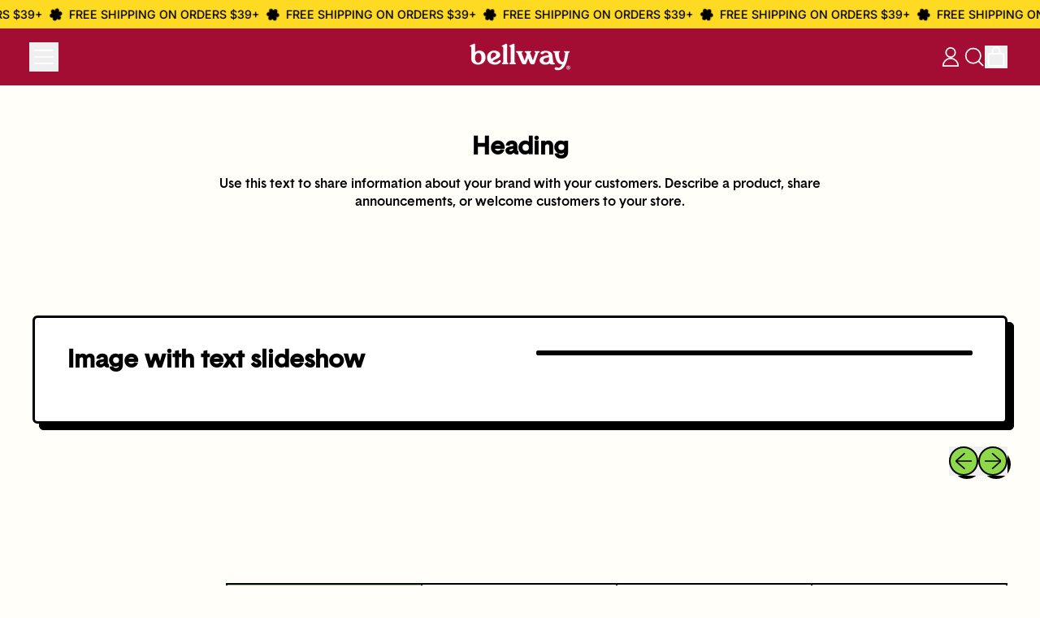

--- FILE ---
content_type: text/css
request_url: https://getbellway.com/cdn/shop/t/156/assets/bellway-custom.css?v=26834399519884962981744731381
body_size: -349
content:
@font-face{font-family:Gazpacho;src:url(/cdn/shop/files/gazpachoblack.woff?v=1744730889) format("woff");font-weight:400;font-style:normal}@font-face{font-family:Gazpacho;src:url(/cdn/shop/files/gazpachoitalicblack.woff?v=1744730889) format("woff");font-weight:400;font-style:italic}@font-face{font-family:Basetica;src:url(/cdn/shop/files/baseticamedium.woff?v=1744730889) format("woff");font-weight:400;font-style:normal}@font-face{font-family:Basetica Medium;src:url(/cdn/shop/files/baseticamedium.woff?v=1744730889) format("woff");font-weight:400;font-style:normal}h1,h2,h3,h4,h5,h6,.push-btn,.push-btn__surface,.font-heading{font-family:Basetica Medium!important;text-transform:none!important}p{font-family:Basetica!important}.sbs-video-section h1{font-family:Gazpacho!important}@media only screen and (max-width: 768px){h2{font-size:25px}}@media only screen and (min-width: 768px){h2{font-size:30px!important}}
/*# sourceMappingURL=/cdn/shop/t/156/assets/bellway-custom.css.map?v=26834399519884962981744731381 */


--- FILE ---
content_type: text/css
request_url: https://d3hw6dc1ow8pp2.cloudfront.net/styles/main.min.css
body_size: 18925
content:
/** [Build]  2.16.20 - Friday, May 2nd, 2025, 2:33:37 AM  **/ 
 @font-face{font-family:oke-reviews-icons;font-style:normal;font-weight:400;src:url([data-uri]) format("truetype"),url([data-uri]) format("woff"),url([data-uri]#oke-reviews-icons) format("svg")}.okeReviews{font-size:14px;font-weight:400;line-height:1.6}.okeReviews *,.okeReviews :after,.okeReviews :before{box-sizing:border-box}.okeReviews h1,.okeReviews h2,.okeReviews h3,.okeReviews h4,.okeReviews h5,.okeReviews h6{font-size:1em;font-weight:400;line-height:1.4;margin:0}.okeReviews p{line-height:1.8;margin:0 0 .75em}.okeReviews p:last-child{margin-bottom:0}.okeReviews a{text-decoration:none}.okeReviews button{border-radius:0;box-shadow:none;margin:0;min-width:auto}.okeReviews button,.okeReviews input,.okeReviews select,.okeReviews textarea{font-family:inherit;font-size:1em}.okeReviews article,.okeReviews aside{margin:0}.okeReviews table{background:transparent;border:0;border-collapse:collapse;border-spacing:0;font-family:inherit;font-size:1em;table-layout:auto}.okeReviews table td,.okeReviews table th,.okeReviews table tr{border:0;font-family:inherit;font-size:1em}.okeReviews table td,.okeReviews table th{background:transparent;font-weight:400;letter-spacing:normal;padding:0;text-align:left;text-transform:none;vertical-align:middle}.okeReviews table tr:hover td,.okeReviews table tr:hover th{background:transparent}.okeReviews div:empty{display:block}.is-okeReviews-modalOpen{overflow:hidden!important}.okeReviews{/*! Flickity v2.3.0
https://flickity.metafizzy.co
---------------------------------------------- */}.okeReviews .flickity-enabled{position:relative}.okeReviews .flickity-enabled:focus{outline:none}.okeReviews .flickity-viewport{overflow:hidden;position:relative;height:100%}.okeReviews .flickity-slider{position:absolute;width:100%;height:100%}.okeReviews .flickity-enabled.is-draggable{-webkit-tap-highlight-color:transparent;-webkit-user-select:none;-ms-user-select:none;user-select:none}.okeReviews .flickity-enabled.is-draggable .flickity-viewport{cursor:move;cursor:grab}.okeReviews .flickity-enabled.is-draggable .flickity-viewport.is-pointer-down{cursor:grabbing}.okeReviews .flickity-button{position:absolute;background:hsla(0,0%,100%,.75);border:none;color:#333}.okeReviews .flickity-button:hover{background:#fff;cursor:pointer}.okeReviews .flickity-button:focus{outline:none;box-shadow:0 0 0 5px #19f}.okeReviews .flickity-button:active{opacity:.6}.okeReviews .flickity-button:disabled{opacity:.3;cursor:auto;pointer-events:none}.okeReviews .flickity-button-icon{fill:currentColor}.okeReviews .flickity-prev-next-button{top:50%;width:44px;height:44px;border-radius:50%;-ms-transform:translateY(-50%);transform:translateY(-50%)}.okeReviews .flickity-prev-next-button.previous{left:10px}.okeReviews .flickity-prev-next-button.next{right:10px}.okeReviews .flickity-rtl .flickity-prev-next-button.previous{left:auto;right:10px}.okeReviews .flickity-rtl .flickity-prev-next-button.next{right:auto;left:10px}.okeReviews .flickity-prev-next-button .flickity-button-icon{position:absolute;left:20%;top:20%;width:60%;height:60%}.okeReviews .flickity-page-dots{position:absolute;width:100%;bottom:-25px;padding:0;margin:0;list-style:none;text-align:center;line-height:1}.okeReviews .flickity-rtl .flickity-page-dots{direction:rtl}.okeReviews .flickity-page-dots .dot{display:inline-block;width:10px;height:10px;margin:0 8px;background:#333;border-radius:50%;opacity:.25;cursor:pointer}.okeReviews .flickity-page-dots .dot.is-selected{opacity:1}.okeReviews .flickity-prev-next-button{border-radius:0}.okeReviews .flickity-prev-next-button.previous{left:0}.okeReviews .flickity-prev-next-button.next{right:0}.okeReviews .okeReviews-a11yText{border:0;clip:rect(0 0 0 0);height:1px;margin:-1px;overflow:hidden;padding:0;position:absolute;width:1px}.okeReviews .okeReviews-attributeRatingsTable{width:100%}.okeReviews .okeReviews-attributeRatingsTable-row{background-color:transparent}.okeReviews .okeReviews-attributeRatingsTable-row-label,.okeReviews .okeReviews-attributeRatingsTable-row-value{border:0;padding-bottom:.25em}.okeReviews .okeReviews-attributeRatingsTable-row-label{border:0;font-weight:400;padding-right:1.5em;white-space:nowrap}.okeReviews .okeReviews-attributeRatingsTable-row-value{width:100%}.okeReviews .okeReviews-avatar{background-color:#e5e5e5;background-size:cover;border-radius:50%;display:table;position:relative}.okeReviews .okeReviews-avatar-image{border-radius:50%;height:100%;left:0;object-fit:cover;position:absolute;top:0;width:100%}.okeReviews .okeReviews-avatar-placeholder{display:table-cell;font-size:2em;text-align:center;vertical-align:middle}.okeReviews .okeReviews-avatar--reviewer{height:5.7em;width:5.7em}.okeReviews .okeReviews-avatar--answerer,.okeReviews .okeReviews-avatar--questioner{height:2.9em;width:2.9em}.okeReviews .okeReviews-avatar--answerer .okeReviews-avatar-placeholder,.okeReviews .okeReviews-avatar--questioner .okeReviews-avatar-placeholder{font-size:1.2em}.okeReviews .okeReviews-avatar--response{height:2.9em;width:2.9em}.okeReviews .okeReviews-avatar--carousel{height:3.5em;width:3.5em}.okeReviews .okeReviews-avatar--carousel .okeReviews-avatar-placeholder{font-size:1.25em}.okeReviews .okeReviews-avatar--facebook:after,.okeReviews .okeReviews-avatar--google:after,.okeReviews .okeReviews-avatar--instagram:after{bottom:0;position:absolute;right:0}.okeReviews .okeReviews-avatar--google:after{background:transparent;background-image:url(../icons/avatar-google.svg);background-position:50%;background-repeat:no-repeat;background-size:1.7em}.okeReviews .okeReviews-avatar--facebook:after,.okeReviews .okeReviews-avatar--google:after{content:"";display:inline-block;height:1.7em;margin-top:-.15em;vertical-align:middle;width:1.7em}.okeReviews .okeReviews-avatar--facebook:after{background:transparent;background-image:url(../icons/avatar-facebook.svg);background-position:50%;background-repeat:no-repeat;background-size:1.7em}.okeReviews .okeReviews-avatar--instagram:after{background:transparent;background-image:url(../icons/avatar-insta.svg);background-position:50%;background-repeat:no-repeat;background-size:1.7em;content:"";display:inline-block;height:1.7em;margin-top:-.15em;vertical-align:middle;width:1.7em}.okeReviews .okeReviews-avatar--answerer.okeReviews-avatar--google:after,.okeReviews .okeReviews-avatar--questioner.okeReviews-avatar--google:after{background:transparent;background-image:url(../icons/avatar-google.svg);background-position:50%;background-repeat:no-repeat;background-size:1em;content:"";display:inline-block;height:1em;margin-top:-.15em;vertical-align:middle;width:1em}.okeReviews .okeReviews-avatar--answerer.okeReviews-avatar--facebook:after,.okeReviews .okeReviews-avatar--questioner.okeReviews-avatar--facebook:after{background:transparent;background-image:url(../icons/avatar-facebook.svg);background-position:50%;background-repeat:no-repeat;background-size:1em;content:"";display:inline-block;height:1em;margin-top:-.15em;vertical-align:middle;width:1em}.okeReviews .okeReviews-avatar--answerer.okeReviews-avatar--instagram:after,.okeReviews .okeReviews-avatar--questioner.okeReviews-avatar--instagram:after{background:transparent;background-image:url(../icons/avatar-insta.svg);background-position:50%;background-repeat:no-repeat;background-size:1em;content:"";display:inline-block;height:1em;margin-top:-.15em;vertical-align:middle;width:1em}.okeReviews .okeReviews-badge{background:#525252;color:#fff;display:inline-block;font-weight:700;padding:.25em .7em}.okeReviews .okeReviews-badge--large{font-size:1.143em}.okeReviews .okeReviews-badge--rating{background:#ffb829}.okeReviews .okeReviews-badge--recommended{background:#83cc1c}.okeReviews .okeReviews-barGraph{position:relative}.okeReviews .okeReviews-barGraph-layer{height:1.4em;width:100%}.okeReviews .okeReviews-barGraph-layer--foreground{background:#525252;left:0;position:absolute;top:0}.okeReviews .okeReviews-barGraph-layer--background{background:#e5e5e5}.okeReviews .okeReviews-button{background:transparent;border:1px solid #ccc;color:#525252;cursor:pointer;margin:0;padding:.5em 1em;width:auto}.okeReviews .okeReviews-button.is-okeReviews-disabled{background-color:#e5e5e5;border-color:#e5e5e5;color:#707070;cursor:not-allowed}.okeReviews .or-crg{margin-top:1em}.okeReviews .or-crg-bar{display:table;height:8px;position:relative;-ms-transform:scale(1);transform:scale(1);width:100%}.okeReviews .or-crg-bar-bg{background-color:#e5e5e5;left:50%;z-index:-1}.okeReviews .or-crg-bar-bg,.okeReviews .or-crg-bar-mrk{content:"";display:block;height:100%;position:absolute;top:0}.okeReviews .or-crg-bar-mrk{background-color:#525252;left:0;-ms-transform:scaleY(1.75) translateX(-50%);transform:scaleY(1.75) translateX(-50%);width:12px}.okeReviews .or-crg-bar-seg,.okeReviews .or-crg-bar-seg:empty{border:1px solid #707070;display:table-cell;position:relative;width:50%}.okeReviews .or-crg-bar-seg:after{border-right:1px solid #707070;content:"";height:100%;position:absolute;width:50%}.okeReviews .or-crg-bar .or-crg-bar-seg+.or-crg-bar-seg{border-left:none}.okeReviews .or-crg-bar-mid{background:#525252;display:block;height:100%;left:50%;position:absolute;top:0;-ms-transform:scaleY(2.2) translateX(-50%);transform:scaleY(2.2) translateX(-50%);width:2px}.okeReviews .or-crg-lbl{display:table;font-size:.857em;line-height:1;margin-top:.5em;position:relative;width:100%}.okeReviews .or-crg-lbl-itm{display:table-cell;text-align:center;width:33.33%}.okeReviews .or-crg-lbl-itm:first-child{text-align:left}.okeReviews .or-crg-lbl-itm:last-child{text-align:right}.okeReviews .or-cpr{list-style:none;margin:0;padding:0}.okeReviews .or-cpr-itm-lnk{color:#525252;text-decoration:underline}.okeReviews .okeReviews-filters.is-okeReviews-hidden,.okeReviews .okeReviews-filters .is-okeReviews-hidden,.okeReviews .okeReviews-filterToggle.is-okeReviews-hidden,.okeReviews .okeReviews-filterToggle .is-okeReviews-hidden{display:none}.okeReviews .okeReviews-filterToggle{position:relative}.okeReviews .okeReviews-filterToggle.is-okeReviews-loading{outline:0}.okeReviews .okeReviews-filterToggle.is-okeReviews-loading:after{background:url(../images/loader-dark.gif);background-size:100%;bottom:0;content:"";display:block;height:1em;margin:auto;opacity:.4;position:absolute;right:-2em;top:0;width:1em}.okeReviews .okeReviews-filters-content{overflow:hidden;transition:height .2s ease}.okeReviews .okeReviews-filters-content.is-okeReviews-empty:before{content:"";display:block;margin-top:1em}.okeReviews .okeReviews-filter-title{font-weight:700;margin-bottom:.5em}.okeReviews .okeReviews-filter-list{display:-ms-flexbox;display:flex;-ms-flex-flow:row wrap;flex-flow:row wrap;margin-bottom:1em}.okeReviews .okeReviews-filter:last-child .okeReviews-filter-list{margin-bottom:0}.okeReviews .okeReviews-filter:first-child{margin-top:1em}.okeReviews .okeReviews-filter-clear{background:transparent;border:0;border-left:1px solid #ccc;color:#707070;cursor:pointer;font-size:.857em;line-height:1;margin:0 0 0 .5em;padding:0 0 0 .5em;text-decoration:underline;width:auto}.okeReviews .okeReviews-filter-clear:before{content:"\E5CD";display:inline-block;font-family:oke-reviews-icons;font-size:1em;-webkit-font-smoothing:antialiased;font-style:normal;font-variant:normal;font-weight:400;line-height:1;margin-top:-.15em;speak:none;text-transform:none;vertical-align:middle}.okeReviews .okeReviews-filter-list-item{font-size:.857em;margin:0 .25em .25em 0;-webkit-user-select:none;-ms-user-select:none;user-select:none}.okeReviews .okeReviews-filter-list-item-checkbox:checked~.okeReviews-filter-list-item-label{background-color:#f5f5f5;border-color:#707070;font-weight:700}.okeReviews .okeReviews-filter-list-item-label{background-color:#fff;border:1px solid #ccc;border-radius:4px;cursor:pointer;display:block;padding:.5em 1em;transition:background-color .1s ease-out,border-color .1s ease-out;white-space:nowrap}.okeReviews .okeReviews-filterToggle{line-height:inherit;width:100%}.okeReviews .okeReviews-filterToggle:before{content:"\E900";display:inline-block;font-family:oke-reviews-icons;font-size:1.25em;-webkit-font-smoothing:antialiased;font-style:normal;font-variant:normal;font-weight:400;line-height:1;margin-top:-.15em;speak:none;text-transform:none;vertical-align:middle}.okeReviews .okeReviews-filterToggle.is-okeReviews-active{background-color:#f5f5f5}.okeReviews .okeReviews-filterToggle.is-okeReviews-active .okeReviews-filterToggle-count{display:none}.okeReviews .okeReviews-filterToggle-count:before{content:"("}.okeReviews .okeReviews-filterToggle-count:after{content:")"}.okeReviews .is-okeReviews-reviewsWidget-large .okeReviews-filterToggle,.okeReviews .is-okeReviews-reviewsWidget-medium .okeReviews-filterToggle{margin-bottom:0;width:auto}.okeReviews .okeReviews-flag{background-color:#e5e5e5;background-position:50%;background-repeat:no-repeat;background-size:cover;border:1px solid #e5e5e5;border-radius:2px;display:inline-block;height:1.05em;line-height:1em;margin-top:-.25em;position:relative;width:1.4em}.okeReviews .okeReviews-flag--ad{background-image:url(../icons/ad.svg)}.okeReviews .okeReviews-flag--ae{background-image:url(../icons/ae.svg)}.okeReviews .okeReviews-flag--af{background-image:url(../icons/af.svg)}.okeReviews .okeReviews-flag--ag{background-image:url(../icons/ag.svg)}.okeReviews .okeReviews-flag--ai{background-image:url(../icons/ai.svg)}.okeReviews .okeReviews-flag--al{background-image:url(../icons/al.svg)}.okeReviews .okeReviews-flag--am{background-image:url(../icons/am.svg)}.okeReviews .okeReviews-flag--an{background-image:url(../icons/an.svg)}.okeReviews .okeReviews-flag--ao{background-image:url(../icons/ao.svg)}.okeReviews .okeReviews-flag--ar{background-image:url(../icons/ar.svg)}.okeReviews .okeReviews-flag--at{background-image:url(../icons/at.svg)}.okeReviews .okeReviews-flag--au{background-image:url(../icons/au.svg)}.okeReviews .okeReviews-flag--aw{background-image:url(../icons/aw.svg)}.okeReviews .okeReviews-flag--ax{background-image:url(../icons/ax.svg)}.okeReviews .okeReviews-flag--az{background-image:url(../icons/az.svg)}.okeReviews .okeReviews-flag--ba{background-image:url(../icons/ba.svg)}.okeReviews .okeReviews-flag--bb{background-image:url(../icons/bb.svg)}.okeReviews .okeReviews-flag--bd{background-image:url(../icons/bd.svg)}.okeReviews .okeReviews-flag--be{background-image:url(../icons/be.svg)}.okeReviews .okeReviews-flag--bf{background-image:url(../icons/bf.svg)}.okeReviews .okeReviews-flag--bg{background-image:url(../icons/bg.svg)}.okeReviews .okeReviews-flag--bh{background-image:url(../icons/bh.svg)}.okeReviews .okeReviews-flag--bi{background-image:url(../icons/bi.svg)}.okeReviews .okeReviews-flag--bj{background-image:url(../icons/bj.svg)}.okeReviews .okeReviews-flag--bl{background-image:url(../icons/bl.svg)}.okeReviews .okeReviews-flag--bm{background-image:url(../icons/bm.svg)}.okeReviews .okeReviews-flag--bn{background-image:url(../icons/bn.svg)}.okeReviews .okeReviews-flag--bo{background-image:url(../icons/bo.svg)}.okeReviews .okeReviews-flag--br{background-image:url(../icons/br.svg)}.okeReviews .okeReviews-flag--bs{background-image:url(../icons/bs.svg)}.okeReviews .okeReviews-flag--bt{background-image:url(../icons/bt.svg)}.okeReviews .okeReviews-flag--bv{background-image:url(../icons/bv.svg)}.okeReviews .okeReviews-flag--bw{background-image:url(../icons/bw.svg)}.okeReviews .okeReviews-flag--by{background-image:url(../icons/by.svg)}.okeReviews .okeReviews-flag--bz{background-image:url(../icons/bz.svg)}.okeReviews .okeReviews-flag--ca{background-image:url(../icons/ca.svg)}.okeReviews .okeReviews-flag--cc{background-image:url(../icons/cc.svg)}.okeReviews .okeReviews-flag--cd{background-image:url(../icons/cd.svg)}.okeReviews .okeReviews-flag--cf{background-image:url(../icons/cf.svg)}.okeReviews .okeReviews-flag--cg{background-image:url(../icons/cg.svg)}.okeReviews .okeReviews-flag--ch{background-image:url(../icons/ch.svg)}.okeReviews .okeReviews-flag--ci{background-image:url(../icons/ci.svg)}.okeReviews .okeReviews-flag--ck{background-image:url(../icons/ck.svg)}.okeReviews .okeReviews-flag--cl{background-image:url(../icons/cl.svg)}.okeReviews .okeReviews-flag--cm{background-image:url(../icons/cm.svg)}.okeReviews .okeReviews-flag--cn{background-image:url(../icons/cn.svg)}.okeReviews .okeReviews-flag--co{background-image:url(../icons/co.svg)}.okeReviews .okeReviews-flag--cr{background-image:url(../icons/cr.svg)}.okeReviews .okeReviews-flag--cu{background-image:url(../icons/cu.svg)}.okeReviews .okeReviews-flag--cv{background-image:url(../icons/cv.svg)}.okeReviews .okeReviews-flag--cw{background-image:url(../icons/cw.svg)}.okeReviews .okeReviews-flag--cx{background-image:url(../icons/cx.svg)}.okeReviews .okeReviews-flag--cy{background-image:url(../icons/cy.svg)}.okeReviews .okeReviews-flag--cz{background-image:url(../icons/cz.svg)}.okeReviews .okeReviews-flag--de{background-image:url(../icons/de.svg)}.okeReviews .okeReviews-flag--dj{background-image:url(../icons/dj.svg)}.okeReviews .okeReviews-flag--dk{background-image:url(../icons/dk.svg)}.okeReviews .okeReviews-flag--dm{background-image:url(../icons/dm.svg)}.okeReviews .okeReviews-flag--do{background-image:url(../icons/do.svg)}.okeReviews .okeReviews-flag--dz{background-image:url(../icons/dz.svg)}.okeReviews .okeReviews-flag--ec{background-image:url(../icons/ec.svg)}.okeReviews .okeReviews-flag--ee{background-image:url(../icons/ee.svg)}.okeReviews .okeReviews-flag--eg{background-image:url(../icons/eg.svg)}.okeReviews .okeReviews-flag--eh{background-image:url(../icons/eh.svg)}.okeReviews .okeReviews-flag--er{background-image:url(../icons/er.svg)}.okeReviews .okeReviews-flag--es{background-image:url(../icons/es.svg)}.okeReviews .okeReviews-flag--et{background-image:url(../icons/et.svg)}.okeReviews .okeReviews-flag--fi{background-image:url(../icons/fi.svg)}.okeReviews .okeReviews-flag--fj{background-image:url(../icons/fj.svg)}.okeReviews .okeReviews-flag--fk{background-image:url(../icons/fk.svg)}.okeReviews .okeReviews-flag--fo{background-image:url(../icons/fo.svg)}.okeReviews .okeReviews-flag--fr{background-image:url(../icons/fr.svg)}.okeReviews .okeReviews-flag--ga{background-image:url(../icons/ga.svg)}.okeReviews .okeReviews-flag--gb{background-image:url(../icons/gb.svg)}.okeReviews .okeReviews-flag--gd{background-image:url(../icons/gd.svg)}.okeReviews .okeReviews-flag--ge{background-image:url(../icons/ge.svg)}.okeReviews .okeReviews-flag--gf{background-image:url(../icons/gf.svg)}.okeReviews .okeReviews-flag--gg{background-image:url(../icons/gg.svg)}.okeReviews .okeReviews-flag--gh{background-image:url(../icons/gh.svg)}.okeReviews .okeReviews-flag--gi{background-image:url(../icons/gi.svg)}.okeReviews .okeReviews-flag--gl{background-image:url(../icons/gl.svg)}.okeReviews .okeReviews-flag--gm{background-image:url(../icons/gm.svg)}.okeReviews .okeReviews-flag--gn{background-image:url(../icons/gn.svg)}.okeReviews .okeReviews-flag--gp{background-image:url(../icons/gp.svg)}.okeReviews .okeReviews-flag--gq{background-image:url(../icons/gq.svg)}.okeReviews .okeReviews-flag--gr{background-image:url(../icons/gr.svg)}.okeReviews .okeReviews-flag--gs{background-image:url(../icons/gs.svg)}.okeReviews .okeReviews-flag--gt{background-image:url(../icons/gt.svg)}.okeReviews .okeReviews-flag--gw{background-image:url(../icons/gw.svg)}.okeReviews .okeReviews-flag--gy{background-image:url(../icons/gy.svg)}.okeReviews .okeReviews-flag--hk{background-image:url(../icons/hk.svg)}.okeReviews .okeReviews-flag--hm{background-image:url(../icons/hm.svg)}.okeReviews .okeReviews-flag--hn{background-image:url(../icons/hn.svg)}.okeReviews .okeReviews-flag--hr{background-image:url(../icons/hr.svg)}.okeReviews .okeReviews-flag--ht{background-image:url(../icons/ht.svg)}.okeReviews .okeReviews-flag--hu{background-image:url(../icons/hu.svg)}.okeReviews .okeReviews-flag--id{background-image:url(../icons/id.svg)}.okeReviews .okeReviews-flag--ie{background-image:url(../icons/ie.svg)}.okeReviews .okeReviews-flag--il{background-image:url(../icons/il.svg)}.okeReviews .okeReviews-flag--im{background-image:url(../icons/im.svg)}.okeReviews .okeReviews-flag--in{background-image:url(../icons/in.svg)}.okeReviews .okeReviews-flag--io{background-image:url(../icons/io.svg)}.okeReviews .okeReviews-flag--iq{background-image:url(../icons/iq.svg)}.okeReviews .okeReviews-flag--ir{background-image:url(../icons/ir.svg)}.okeReviews .okeReviews-flag--is{background-image:url(../icons/is.svg)}.okeReviews .okeReviews-flag--it{background-image:url(../icons/it.svg)}.okeReviews .okeReviews-flag--je{background-image:url(../icons/je.svg)}.okeReviews .okeReviews-flag--jm{background-image:url(../icons/jm.svg)}.okeReviews .okeReviews-flag--jo{background-image:url(../icons/jo.svg)}.okeReviews .okeReviews-flag--jp{background-image:url(../icons/jp.svg)}.okeReviews .okeReviews-flag--ke{background-image:url(../icons/ke.svg)}.okeReviews .okeReviews-flag--kg{background-image:url(../icons/kg.svg)}.okeReviews .okeReviews-flag--kh{background-image:url(../icons/kh.svg)}.okeReviews .okeReviews-flag--ki{background-image:url(../icons/ki.svg)}.okeReviews .okeReviews-flag--km{background-image:url(../icons/km.svg)}.okeReviews .okeReviews-flag--kn{background-image:url(../icons/kn.svg)}.okeReviews .okeReviews-flag--kp{background-image:url(../icons/kp.svg)}.okeReviews .okeReviews-flag--kr{background-image:url(../icons/kr.svg)}.okeReviews .okeReviews-flag--kw{background-image:url(../icons/kw.svg)}.okeReviews .okeReviews-flag--ky{background-image:url(../icons/ky.svg)}.okeReviews .okeReviews-flag--kz{background-image:url(../icons/kz.svg)}.okeReviews .okeReviews-flag--la{background-image:url(../icons/la.svg)}.okeReviews .okeReviews-flag--lb{background-image:url(../icons/lb.svg)}.okeReviews .okeReviews-flag--lc{background-image:url(../icons/lc.svg)}.okeReviews .okeReviews-flag--li{background-image:url(../icons/li.svg)}.okeReviews .okeReviews-flag--lk{background-image:url(../icons/lk.svg)}.okeReviews .okeReviews-flag--lr{background-image:url(../icons/lr.svg)}.okeReviews .okeReviews-flag--ls{background-image:url(../icons/ls.svg)}.okeReviews .okeReviews-flag--lt{background-image:url(../icons/lt.svg)}.okeReviews .okeReviews-flag--lu{background-image:url(../icons/lu.svg)}.okeReviews .okeReviews-flag--lv{background-image:url(../icons/lv.svg)}.okeReviews .okeReviews-flag--ly{background-image:url(../icons/ly.svg)}.okeReviews .okeReviews-flag--ma{background-image:url(../icons/ma.svg)}.okeReviews .okeReviews-flag--mc{background-image:url(../icons/mc.svg)}.okeReviews .okeReviews-flag--md{background-image:url(../icons/md.svg)}.okeReviews .okeReviews-flag--me{background-image:url(../icons/me.svg)}.okeReviews .okeReviews-flag--mf{background-image:url(../icons/mf.svg)}.okeReviews .okeReviews-flag--mg{background-image:url(../icons/mg.svg)}.okeReviews .okeReviews-flag--mk{background-image:url(../icons/mk.svg)}.okeReviews .okeReviews-flag--ml{background-image:url(../icons/ml.svg)}.okeReviews .okeReviews-flag--mm{background-image:url(../icons/mm.svg)}.okeReviews .okeReviews-flag--mn{background-image:url(../icons/mn.svg)}.okeReviews .okeReviews-flag--mo{background-image:url(../icons/mo.svg)}.okeReviews .okeReviews-flag--mq{background-image:url(../icons/mq.svg)}.okeReviews .okeReviews-flag--mr{background-image:url(../icons/mr.svg)}.okeReviews .okeReviews-flag--ms{background-image:url(../icons/ms.svg)}.okeReviews .okeReviews-flag--mt{background-image:url(../icons/mt.svg)}.okeReviews .okeReviews-flag--mu{background-image:url(../icons/mu.svg)}.okeReviews .okeReviews-flag--mv{background-image:url(../icons/mv.svg)}.okeReviews .okeReviews-flag--mw{background-image:url(../icons/mw.svg)}.okeReviews .okeReviews-flag--mx{background-image:url(../icons/mx.svg)}.okeReviews .okeReviews-flag--my{background-image:url(../icons/my.svg)}.okeReviews .okeReviews-flag--mz{background-image:url(../icons/mz.svg)}.okeReviews .okeReviews-flag--na{background-image:url(../icons/na.svg)}.okeReviews .okeReviews-flag--nc{background-image:url(../icons/nc.svg)}.okeReviews .okeReviews-flag--ne{background-image:url(../icons/ne.svg)}.okeReviews .okeReviews-flag--nf{background-image:url(../icons/nf.svg)}.okeReviews .okeReviews-flag--ng{background-image:url(../icons/ng.svg)}.okeReviews .okeReviews-flag--ni{background-image:url(../icons/ni.svg)}.okeReviews .okeReviews-flag--nl{background-image:url(../icons/nl.svg)}.okeReviews .okeReviews-flag--no{background-image:url(../icons/no.svg)}.okeReviews .okeReviews-flag--np{background-image:url(../icons/np.svg)}.okeReviews .okeReviews-flag--nr{background-image:url(../icons/nr.svg)}.okeReviews .okeReviews-flag--nu{background-image:url(../icons/nu.svg)}.okeReviews .okeReviews-flag--nz{background-image:url(../icons/nz.svg)}.okeReviews .okeReviews-flag--om{background-image:url(../icons/om.svg)}.okeReviews .okeReviews-flag--pa{background-image:url(../icons/pa.svg)}.okeReviews .okeReviews-flag--pe{background-image:url(../icons/pe.svg)}.okeReviews .okeReviews-flag--pf{background-image:url(../icons/pf.svg)}.okeReviews .okeReviews-flag--pg{background-image:url(../icons/pg.svg)}.okeReviews .okeReviews-flag--ph{background-image:url(../icons/ph.svg)}.okeReviews .okeReviews-flag--pk{background-image:url(../icons/pk.svg)}.okeReviews .okeReviews-flag--pl{background-image:url(../icons/pl.svg)}.okeReviews .okeReviews-flag--pm{background-image:url(../icons/pm.svg)}.okeReviews .okeReviews-flag--pn{background-image:url(../icons/pn.svg)}.okeReviews .okeReviews-flag--ps{background-image:url(../icons/ps.svg)}.okeReviews .okeReviews-flag--pt{background-image:url(../icons/pt.svg)}.okeReviews .okeReviews-flag--py{background-image:url(../icons/py.svg)}.okeReviews .okeReviews-flag--qa{background-image:url(../icons/qa.svg)}.okeReviews .okeReviews-flag--re{background-image:url(../icons/re.svg)}.okeReviews .okeReviews-flag--ro{background-image:url(../icons/ro.svg)}.okeReviews .okeReviews-flag--rs{background-image:url(../icons/rs.svg)}.okeReviews .okeReviews-flag--ru{background-image:url(../icons/ru.svg)}.okeReviews .okeReviews-flag--rw{background-image:url(../icons/rw.svg)}.okeReviews .okeReviews-flag--sa{background-image:url(../icons/sa.svg)}.okeReviews .okeReviews-flag--sb{background-image:url(../icons/sb.svg)}.okeReviews .okeReviews-flag--sc{background-image:url(../icons/sc.svg)}.okeReviews .okeReviews-flag--sd{background-image:url(../icons/sd.svg)}.okeReviews .okeReviews-flag--se{background-image:url(../icons/se.svg)}.okeReviews .okeReviews-flag--sg{background-image:url(../icons/sg.svg)}.okeReviews .okeReviews-flag--sh{background-image:url(../icons/sh.svg)}.okeReviews .okeReviews-flag--si{background-image:url(../icons/si.svg)}.okeReviews .okeReviews-flag--sj{background-image:url(../icons/sj.svg)}.okeReviews .okeReviews-flag--sk{background-image:url(../icons/sk.svg)}.okeReviews .okeReviews-flag--sl{background-image:url(../icons/sl.svg)}.okeReviews .okeReviews-flag--sm{background-image:url(../icons/sm.svg)}.okeReviews .okeReviews-flag--sn{background-image:url(../icons/sn.svg)}.okeReviews .okeReviews-flag--so{background-image:url(../icons/so.svg)}.okeReviews .okeReviews-flag--sr{background-image:url(../icons/sr.svg)}.okeReviews .okeReviews-flag--st{background-image:url(../icons/st.svg)}.okeReviews .okeReviews-flag--sv{background-image:url(../icons/sv.svg)}.okeReviews .okeReviews-flag--sx{background-image:url(../icons/sx.svg)}.okeReviews .okeReviews-flag--sy{background-image:url(../icons/sy.svg)}.okeReviews .okeReviews-flag--sz{background-image:url(../icons/sz.svg)}.okeReviews .okeReviews-flag--tc{background-image:url(../icons/tc.svg)}.okeReviews .okeReviews-flag--td{background-image:url(../icons/td.svg)}.okeReviews .okeReviews-flag--tf{background-image:url(../icons/tf.svg)}.okeReviews .okeReviews-flag--tg{background-image:url(../icons/tg.svg)}.okeReviews .okeReviews-flag--th{background-image:url(../icons/th.svg)}.okeReviews .okeReviews-flag--tj{background-image:url(../icons/tj.svg)}.okeReviews .okeReviews-flag--tk{background-image:url(../icons/tk.svg)}.okeReviews .okeReviews-flag--tl{background-image:url(../icons/tl.svg)}.okeReviews .okeReviews-flag--tm{background-image:url(../icons/tm.svg)}.okeReviews .okeReviews-flag--tn{background-image:url(../icons/tn.svg)}.okeReviews .okeReviews-flag--to{background-image:url(../icons/to.svg)}.okeReviews .okeReviews-flag--tr{background-image:url(../icons/tr.svg)}.okeReviews .okeReviews-flag--tt{background-image:url(../icons/tt.svg)}.okeReviews .okeReviews-flag--tv{background-image:url(../icons/tv.svg)}.okeReviews .okeReviews-flag--tw{background-image:url(../icons/tw.svg)}.okeReviews .okeReviews-flag--tz{background-image:url(../icons/tz.svg)}.okeReviews .okeReviews-flag--ua{background-image:url(../icons/ua.svg)}.okeReviews .okeReviews-flag--ug{background-image:url(../icons/ug.svg)}.okeReviews .okeReviews-flag--um{background-image:url(../icons/um.svg)}.okeReviews .okeReviews-flag--us{background-image:url(../icons/us.svg)}.okeReviews .okeReviews-flag--uy{background-image:url(../icons/uy.svg)}.okeReviews .okeReviews-flag--uz{background-image:url(../icons/uz.svg)}.okeReviews .okeReviews-flag--va{background-image:url(../icons/va.svg)}.okeReviews .okeReviews-flag--vc{background-image:url(../icons/vc.svg)}.okeReviews .okeReviews-flag--ve{background-image:url(../icons/ve.svg)}.okeReviews .okeReviews-flag--vg{background-image:url(../icons/vg.svg)}.okeReviews .okeReviews-flag--vn{background-image:url(../icons/vn.svg)}.okeReviews .okeReviews-flag--vu{background-image:url(../icons/vu.svg)}.okeReviews .okeReviews-flag--wf{background-image:url(../icons/wf.svg)}.okeReviews .okeReviews-flag--ws{background-image:url(../icons/ws.svg)}.okeReviews .okeReviews-flag--xk{background-image:url(../icons/xk.svg)}.okeReviews .okeReviews-flag--ye{background-image:url(../icons/ye.svg)}.okeReviews .okeReviews-flag--yt{background-image:url(../icons/yt.svg)}.okeReviews .okeReviews-flag--za{background-image:url(../icons/za.svg)}.okeReviews .okeReviews-flag--zm{background-image:url(../icons/zm.svg)}.okeReviews .okeReviews-flag--zw{background-image:url(../icons/zw.svg)}.okeReviews .okeReviews-mediaCarousel-cell,.okeReviews .okeReviews-mediaGrid-cell{background-color:#f4f4f4;cursor:pointer}.okeReviews .okeReviews-mediaCarousel-cell-icon,.okeReviews .okeReviews-mediaGrid-cell-icon{position:absolute;right:4%;top:3%}.okeReviews .okeReviews-mediaCarousel-cell-icon--video,.okeReviews .okeReviews-mediaGrid-cell-icon--video{background-image:url("data:image/svg+xml;charset=utf-8,%3Csvg xmlns='http://www.w3.org/2000/svg' style='width:24px;height:24px' viewBox='0 0 24 24'%3E%3Cpath fill='%23fff' d='M17 10.5V7a1 1 0 00-1-1H4a1 1 0 00-1 1v10a1 1 0 001 1h12a1 1 0 001-1v-3.5l4 4v-11l-4 4z'/%3E%3C/svg%3E");background-repeat:no-repeat;height:24px;width:24px}.okeReviews .okeReviews-mediaCarousel-cell-media,.okeReviews .okeReviews-mediaGrid-cell-media{background-position:50%;background-size:cover;cursor:pointer;height:100%;position:relative;transition:opacity 1s;width:100%}.okeReviews .okeReviews-mediaCarousel-cell-media.is-oke-loading,.okeReviews .okeReviews-mediaGrid-cell-media.is-oke-loading{opacity:0}.okeReviews .okeReviews-mediaCarousel-overlay,.okeReviews .okeReviews-mediaGrid-overlay{background-color:rgba(53,53,63,.85);color:#fff;display:-ms-flexbox;display:flex;-ms-flex-direction:column;flex-direction:column;font-size:1.1em;height:100%;-ms-flex-pack:distribute;justify-content:space-around;left:0;opacity:0;padding:20px;position:absolute;text-align:center;top:0;transition:opacity .5s;width:100%}.okeReviews .okeReviews-mediaCarousel-overlay *,.okeReviews .okeReviews-mediaGrid-overlay *{pointer-events:none;-webkit-user-select:none;-ms-user-select:none;user-select:none}.okeReviews .okeReviews-mediaCarousel-overlay:hover,.okeReviews .okeReviews-mediaGrid-overlay:hover{opacity:1}.okeReviews .okeReviews-mediaCarousel-overlay-stars,.okeReviews .okeReviews-mediaGrid-overlay-stars{height:14px;margin:0 auto;position:relative;width:80px}.okeReviews .okeReviews-mediaCarousel-overlay-stars--background,.okeReviews .okeReviews-mediaCarousel-overlay-stars--foreground,.okeReviews .okeReviews-mediaGrid-overlay-stars--background,.okeReviews .okeReviews-mediaGrid-overlay-stars--foreground{background-repeat:no-repeat;background-size:80px 14px;bottom:0;content:"";display:block;left:0;position:absolute;right:0;top:0}.okeReviews .okeReviews-mediaCarousel-overlay-stars--foreground,.okeReviews .okeReviews-mediaGrid-overlay-stars--foreground{background-image:url("data:image/svg+xml;charset=utf-8,%3Csvg xmlns='http://www.w3.org/2000/svg' xmlns:xlink='http://www.w3.org/1999/xlink' width='80' height='14'%3E%3Cdefs%3E%3Csymbol id='a'%3E%3Cpath fill='%23fff' d='M3.34 13.86c-.48.3-.76.1-.63-.44l1.08-4.56L.26 5.82c-.42-.36-.32-.7.24-.74l4.63-.37L6.92.39c.2-.52.55-.52.76 0l1.8 4.32 4.62.37c.56.05.67.37.24.74l-3.53 3.04 1.08 4.56c.13.54-.14.74-.63.44L7.3 11.43l-3.96 2.43z'/%3E%3C/symbol%3E%3C/defs%3E%3Cuse xlink:href='%23a'/%3E%3Cuse xlink:href='%23a' x='16.35'/%3E%3Cuse xlink:href='%23a' x='32.7'/%3E%3Cuse xlink:href='%23a' x='49.05'/%3E%3Cuse xlink:href='%23a' x='65.4'/%3E%3C/svg%3E")}.okeReviews .okeReviews-mediaCarousel-overlay-stars--background,.okeReviews .okeReviews-mediaGrid-overlay-stars--background{background-image:url("data:image/svg+xml;charset=utf-8,%3Csvg xmlns='http://www.w3.org/2000/svg' xmlns:xlink='http://www.w3.org/1999/xlink' width='80' height='14'%3E%3Cdefs%3E%3Csymbol id='a'%3E%3Cpath fill='%23fff' d='M3.34 13.86c-.48.3-.76.1-.63-.44l1.08-4.56L.26 5.82c-.42-.36-.32-.7.24-.74l4.63-.37L6.92.39c.2-.52.55-.52.76 0l1.8 4.32 4.62.37c.56.05.67.37.24.74l-3.53 3.04 1.08 4.56c.13.54-.14.74-.63.44L7.3 11.43l-3.96 2.43zM7.3 2.08L5.82 5.66l-.61.05-3.25.26L4.9 8.5l-.14.6-.75 3.18 3.3-2.03.52.33 2.77 1.7-.9-3.78.46-.4 2.48-2.13-3.86-.31-.23-.57L7.3 2.08z'/%3E%3C/symbol%3E%3C/defs%3E%3Cuse xlink:href='%23a'/%3E%3Cuse xlink:href='%23a' x='16.35'/%3E%3Cuse xlink:href='%23a' x='32.7'/%3E%3Cuse xlink:href='%23a' x='49.05'/%3E%3Cuse xlink:href='%23a' x='65.4'/%3E%3C/svg%3E")}.okeReviews .okeReviews-mediaCarousel-overlay-text,.okeReviews .okeReviews-mediaGrid-overlay-text{-webkit-line-clamp:5;display:-webkit-box;font-size:.75em;max-height:60%;overflow:hidden}.okeReviews .okeReviews-mediaCarousel-overlay-link,.okeReviews .okeReviews-mediaGrid-overlay-link{border:1px solid;font-size:.75em;margin:0 auto;padding:4px 8px}.okeReviews .okeReviews-mediaGalleryReviewDialog-main{background-color:#fff;border-radius:4px;overflow:hidden}.okeReviews .okeReviews-mediaGalleryReviewDialog-slider{background:#000}.okeReviews .okeReviews-mediaGalleryReviewDialog-nav{background:#000;border-radius:4px;margin-top:16px;overflow:hidden}.okeReviews .okeReviews-mediaGalleryReviewDialog-nav .flickity-prev-next-button .arrow{fill:#fff}.okeReviews .okeReviews-mediaGalleryReviewDialog-nav .flickity-prev-next-button{background-color:rgba(0,0,0,.5)}.okeReviews .okeReviews-mediaGalleryReviewDialog-nav .flickity-prev-next-button:hover{background-color:rgba(0,0,0,.3)}.okeReviews .okeReviews-mediaGalleryReviewDialog-nav-slide{height:80px;margin:8px 4px;position:relative;width:80px}.okeReviews .okeReviews-mediaGalleryReviewDialog-nav-slide.is-nav-selected:after{border:2px solid #fff;box-shadow:inset 0 0 0 6px #000;content:"";display:block;height:100%;left:0;position:absolute;top:0;width:100%}.okeReviews .okeReviews-mediaGalleryReviewDialog-nav-slide-media{background-position:50%;background-size:cover;height:100%;object-fit:cover;position:relative;width:100%}.okeReviews .okeReviews-mediaGalleryReviewDialog-nav-slide-media-playOverlay{background:#525252;border-radius:100%;content:"";display:block;height:50%;left:50%;opacity:.8;position:absolute;top:50%;-ms-transform:translate(-50%,-50%);transform:translate(-50%,-50%);width:50%}.okeReviews .okeReviews-mediaGalleryReviewDialog-nav-slide-media-playOverlay:after{border-color:transparent transparent transparent #fff;border-style:solid;border-width:6px 0 6px 12px;content:"";display:block;height:0;left:50%;position:absolute;top:50%;-ms-transform:translate(-40%,-50%);transform:translate(-40%,-50%);width:0}.okeReviews .okeReviews-mediaGalleryReviewDialog-nav.is-loadingMore .okeReviews-mediaGalleryReviewDialog-nav-slide:after{background-color:#525252;background-image:url(../images/loader-light.gif);background-position:50%;background-repeat:no-repeat;content:"";display:block;height:100%;left:100%;margin:0 8px;position:absolute;top:0;width:100%}.okeReviews .okeReviews-mediaGalleryReviewDialog-errorOverlay{background-color:#fff;border-radius:4px;height:100%;left:0;overflow:hidden;position:absolute;text-align:center;top:0;width:100%}.okeReviews .okeReviews-mediaGalleryReviewDialog-errorOverlay-inner{padding:24px;position:absolute;top:50%;-ms-transform:translateY(-50%);transform:translateY(-50%);width:100%}.okeReviews .okeReviews-mediaGalleryReviewDialog-errorOverlay-msg{font-size:1.5em;margin-bottom:.25em}.okeReviews .okeReviews-mediaGalleryReviewDialog-errorOverlay-img{background-image:url(../images/error.svg);background-position:50%;background-repeat:no-repeat;background-size:contain;height:200px;margin:0 auto;max-width:100%;width:270px}.okeReviews .okeReviews-mediaGalleryReviewDialog-review-inner{min-height:250px;padding:1em;position:relative}.okeReviews .okeReviews-mediaGalleryReviewDialog-review-inner:after{background:url(../images/loader-dark.gif);background-size:100%;content:"";display:none;height:32px;left:50%;position:absolute;top:50%;-ms-transform:translateX(-50%) translateY(-50%);transform:translateX(-50%) translateY(-50%);width:32px}.okeReviews .okeReviews-mediaGalleryReviewDialog-review-inner.is-loading:after{display:block}@media only screen and (min-width:800px){.okeReviews .okeReviews-mediaGalleryReviewDialog-main{display:table}.okeReviews .okeReviews-mediaGalleryReviewDialog-slider{display:table-cell;vertical-align:middle}.okeReviews .okeReviews-mediaGalleryReviewDialog-slider-inner{width:420px}.okeReviews .okeReviews-mediaGalleryReviewDialog-review{display:table-cell;vertical-align:top;width:100%}.okeReviews .okeReviews-mediaGalleryReviewDialog-review-inner{height:690px;overflow:auto;padding:1.5em}}@media only screen and (min-width:1024px){.okeReviews .okeReviews-mediaGalleryReviewDialog-slider-inner{width:580px}}@media only screen and (min-width:1200px){.okeReviews .okeReviews-mediaGalleryReviewDialog-slider-inner{width:690px}}.okeReviews .okeReviews-mediaCarousel .flickity-prev-next-button{background-color:#f4f4f4;height:100%;opacity:.8;pointer-events:auto;transition:opacity .5s;width:32px}.okeReviews .okeReviews-mediaCarousel .flickity-prev-next-button .flickity-button-icon{fill:#8f9097;left:9px;width:14px}.okeReviews .okeReviews-mediaCarousel .flickity-prev-next-button.next--offset{opacity:1;right:-42px}.okeReviews .okeReviews-mediaCarousel .flickity-prev-next-button.next:after{background-color:transparent;content:"";height:100%;left:-10px;position:absolute;top:0;width:10px}.okeReviews .okeReviews-mediaCarousel .flickity-prev-next-button.previous--offset{left:-42px;opacity:1}.okeReviews .okeReviews-mediaCarousel .flickity-prev-next-button.previous:after{background-color:transparent;content:"";height:100%;position:absolute;right:-10px;top:0;width:10px}.okeReviews .okeReviews-mediaCarousel .flickity-prev-next-button:disabled{opacity:0}@media only screen and (max-width:800px){.okeReviews .okeReviews-mediaCarousel .flickity-prev-next-button{visibility:hidden}}.okeReviews .okeReviews-mediaCarousel:not(:hover) .flickity-prev-next-button{opacity:0}.okeReviews .okeReviews-mediaCarousel-cell{height:200px;margin:0 10px 0 0;width:200px}.okeReviews .okeReviews-mediaCarousel .loadingSlide-icon{background-size:100%;content:"";height:32px;left:50%;opacity:.4;position:absolute;top:50%;-ms-transform:translateX(-50%) translateY(-50%);transform:translateX(-50%) translateY(-50%);width:32px}.okeReviews .okeReviews-mediaCarousel .loadingSlide-icon-image{background:url(../images/loader-dark.gif)}.okeReviews .okeReviews-mediaGrid-cell{height:inherit;position:relative}.okeReviews .okeReviews-mediaGrid-cell-media:before{content:"";display:block;padding-top:100%}.okeReviews .okeReviews-mediaGrid-cell--x-large .okeReviews-mediaGrid-overlay{padding:130px}.okeReviews .okeReviews-mediaGrid-cell--large .okeReviews-mediaGrid-overlay{padding:70px}.okeReviews .okeReviews-mediaGrid-cell--small .okeReviews-mediaGrid-overlay-text{-webkit-line-clamp:3}.okeReviews .okeReviews-mediaGrid-cell--xx-small .okeReviews-mediaGrid-overlay-stars{display:none}.okeReviews .okeReviews-mediaGrid-cell--x-small .okeReviews-mediaGrid-overlay,.okeReviews .okeReviews-mediaGrid-cell--xx-small .okeReviews-mediaGrid-overlay{padding:5px}.okeReviews .okeReviews-mediaGrid-cell--x-small .okeReviews-mediaGrid-overlay-text,.okeReviews .okeReviews-mediaGrid-cell--xx-small .okeReviews-mediaGrid-overlay-text{display:none}.okeReviews .okeReviews-mediaGrid-cell--x-small .okeReviews-mediaGrid-overlay-link,.okeReviews .okeReviews-mediaGrid-cell--xx-small .okeReviews-mediaGrid-overlay-link{padding:4px}.okeReviews .okeReviews-mediaGrid-row{display:-ms-flexbox;display:flex}.okeReviews .okeReviews-mediaGrid-column{display:-ms-flexbox;display:flex;-ms-flex-direction:column;flex-direction:column}.okeReviews .okeReviews-mediaGrid-button{-ms-flex-align:center;align-items:center;background-color:#f4f4f4;cursor:pointer;display:-ms-flexbox;display:flex;height:32px;-ms-flex-pack:center;justify-content:center;pointer-events:auto;position:relative;transition:opacity .25s}.okeReviews .okeReviews-mediaGrid-button-icon{background-image:url("data:image/svg+xml;charset=utf-8,%3Csvg xmlns='http://www.w3.org/2000/svg' style='height:100;width:100%25' viewBox='0 0 100 100' fill='%238f9097'%3E%3Cpath d='M50 90l50-50-10-10-40 40-40-40L0 40z' class='arrow'/%3E%3C/svg%3E");background-size:100%;height:16px;width:15px}.okeReviews .okeReviews-mediaGrid-button.is-oke-loading{pointer-events:none}.okeReviews .okeReviews-mediaGrid-button.is-oke-loading .okeReviews-mediaGrid-button-icon,.okeReviews .okeReviews-mediaGrid-button.is-oke-loading .okeReviews-mediaGrid-button-lazyicon{height:22px;opacity:.4;width:22px}.okeReviews .okeReviews-mediaGrid-button.is-oke-loading .okeReviews-mediaGrid-button-icon,.okeReviews .okeReviews-mediaGrid-button.is-oke-loading .okeReviews-mediaGrid-button-lazyIcon.is-okeReviews-lazyLoaded{background-image:url(../images/loader-dark.gif)}.okeReviews .okeReviews-mediaSlider{background:#000;min-height:200px;position:relative}.okeReviews .okeReviews-mediaSlider-slide{color:#fff;display:inline-table;font-size:15px;height:320px;line-height:30px;position:relative;table-layout:fixed;text-align:center;vertical-align:middle;width:100%}.okeReviews .okeReviews-mediaSlider-slide:after,.okeReviews .okeReviews-mediaSlider:after{background-size:100%;content:"";height:32px;left:50%;position:absolute;top:50%;-ms-transform:translateX(-50%) translateY(-50%);transform:translateX(-50%) translateY(-50%);width:32px}.okeReviews .okeReviews-mediaSlider:after{background:url(../images/loader-light.gif);display:none}.okeReviews .okeReviews-mediaSlider-slide:after{background:url(../images/loader-light.gif);z-index:-1}.okeReviews .okeReviews-mediaSlider-slide-media{left:50%;max-height:320px;max-width:100%;position:absolute;top:50%;-ms-transform:translate(-50%,-50%);transform:translate(-50%,-50%);width:auto}.okeReviews .okeReviews-mediaSlider-slide-media--video{width:100%}.okeReviews .okeReviews-mediaSlider .flickity-prev-next-button .arrow{fill:#fff}.okeReviews .okeReviews-mediaSlider .flickity-prev-next-button svg{padding:0;-ms-transform:none;transform:none}.okeReviews .okeReviews-mediaSlider .flickity-prev-next-button{background-color:rgba(0,0,0,.5)}.okeReviews .okeReviews-mediaSlider .flickity-prev-next-button:hover{background-color:rgba(0,0,0,.3)}.okeReviews .okeReviews-mediaSlider.is-loading:after{display:block}.okeReviews .okeReviews-mediaSlider video::-webkit-media-controls-fullscreen-button{display:none}@media only screen and (min-width:800px){.okeReviews .okeReviews-mediaSlider-slide{height:690px}.okeReviews .okeReviews-mediaSlider-slide-media{max-height:690px}}.okeReviews .okeReviews-mediaStrip{margin-bottom:-.25em}.okeReviews .okeReviews-mediaStrip-item{color:transparent;display:inline-block;height:60px;margin-bottom:.25em;position:relative;vertical-align:middle;width:60px}.okeReviews .okeReviews-mediaStrip-item-media{border:1px solid #ccc;height:100%;width:100%}.okeReviews .okeReviews-mediaStrip-item-media--video{background-position:50%;background-size:cover;display:inline-block;position:relative}.okeReviews .okeReviews-mediaStrip-item-media--video:after,.okeReviews .okeReviews-mediaStrip-item-media--video:before{content:"";display:block;left:50%;position:absolute;top:50%}.okeReviews .okeReviews-mediaStrip-item-media--video:before{background:#525252;border-radius:100%;height:50%;opacity:.8;-ms-transform:translate(-50%,-50%);transform:translate(-50%,-50%);width:50%}.okeReviews .okeReviews-mediaStrip-item-media--video:after{border-color:transparent transparent transparent #fff;border-style:solid;border-width:6px 0 6px 12px;height:0;-ms-transform:translate(-40%,-50%);transform:translate(-40%,-50%);width:0}.okeReviews .okeReviews-mediaStrip.is-overflow .okeReviews-mediaStrip-item:last-child{-ms-transform:scale(1);transform:scale(1)}.okeReviews .okeReviews-mediaStrip.is-overflow .okeReviews-mediaStrip-item:last-child .okeReviews-mediaStrip-item-media{position:relative;z-index:3}.okeReviews .okeReviews-mediaStrip.is-overflow .okeReviews-mediaStrip-item:last-child:after,.okeReviews .okeReviews-mediaStrip.is-overflow .okeReviews-mediaStrip-item:last-child:before{background-color:#fff;box-shadow:0 0 0 1px #ccc;content:"";display:block;height:100%;position:absolute;width:100%}.okeReviews .okeReviews-mediaStrip.is-overflow .okeReviews-mediaStrip-item:last-child:before{left:2px;top:2px;z-index:2}.okeReviews .okeReviews-mediaStrip.is-overflow .okeReviews-mediaStrip-item:last-child:after{left:5px;top:5px;z-index:1}.okeReviews .okeReviews-modal[aria-hidden=true]{display:none}.okeReviews .okeReviews-modal-overlay{background-color:rgba(0,0,0,.66);bottom:0;left:0;position:fixed;right:0;top:0;will-change:opacity;z-index:2147483646}.okeReviews .okeReviews-modal-inner{bottom:0;left:0;overflow:auto;position:fixed;right:0;top:0;z-index:2147483647}.okeReviews .okeReviews-modal-dialog{margin:40px auto;max-width:90%;position:relative;width:1080px;will-change:transform,opacity;z-index:2147483647}.okeReviews .okeReviews-modal-dialog-close{background:transparent;background-image:url(../icons/modal-close.svg);background-position:50%;background-repeat:no-repeat;background-size:16px;content:"";display:inline-block;height:24px;margin-top:-.15em;vertical-align:middle;width:24px;border:none;cursor:pointer;position:absolute;right:-5px;top:-30px}.okeReviews .okeReviews-modal-overlay{background-color:rgba(43,46,56,.9)}@media only screen and (min-width:800px){.okeReviews .okeReviews-modal-dialog{top:5vh}}.okeReviews .okeReviews-lazyPoweredBy,.okeReviews .okeReviews-poweredBy{background-position:0;background-repeat:no-repeat;background-size:contain;display:block;height:24px;line-height:0;opacity:.6;transition:opacity .3s ease;width:101px;will-change:opacity}.okeReviews .okeReviews-lazyPoweredBy:hover,.okeReviews .okeReviews-poweredBy:hover{opacity:1}.okeReviews .okeReviews-lazyPoweredBy.is-okeReviews-lazyLoaded,.okeReviews .okeReviews-poweredBy{background-image:url(../images/powered-by-okendo-logo-only.svg)}.okeReviews .okeReviews-lazyPoweredBy--light.is-okeReviews-lazyLoaded,.okeReviews .okeReviews-lazyPoweredBy.is-okeReviews-lazyLoaded--light,.okeReviews .okeReviews-poweredBy--light{background-image:url(../images/powered-by-okendo-logo-only-white.svg)}.okeReviews .okeReviews-qandaWidget.is-okeReviews-qandaWidget-large .okeReviews-lazyPoweredBy,.okeReviews .okeReviews-qandaWidget.is-okeReviews-qandaWidget-large .okeReviews-poweredBy,.okeReviews .okeReviews-qandaWidget.is-okeReviews-qandaWidget-medium .okeReviews-lazyPoweredBy,.okeReviews .okeReviews-qandaWidget.is-okeReviews-qandaWidget-medium .okeReviews-poweredBy,.okeReviews .okeReviews-qandaWidget.is-okeReviews-reviewsWidget-large .okeReviews-lazyPoweredBy,.okeReviews .okeReviews-qandaWidget.is-okeReviews-reviewsWidget-large .okeReviews-poweredBy,.okeReviews .okeReviews-qandaWidget.is-okeReviews-reviewsWidget-medium .okeReviews-lazyPoweredBy,.okeReviews .okeReviews-qandaWidget.is-okeReviews-reviewsWidget-medium .okeReviews-poweredBy,.okeReviews .okeReviews-reviewsWidget.is-okeReviews-qandaWidget-large .okeReviews-lazyPoweredBy,.okeReviews .okeReviews-reviewsWidget.is-okeReviews-qandaWidget-large .okeReviews-poweredBy,.okeReviews .okeReviews-reviewsWidget.is-okeReviews-qandaWidget-medium .okeReviews-lazyPoweredBy,.okeReviews .okeReviews-reviewsWidget.is-okeReviews-qandaWidget-medium .okeReviews-poweredBy,.okeReviews .okeReviews-reviewsWidget.is-okeReviews-reviewsWidget-large .okeReviews-lazyPoweredBy,.okeReviews .okeReviews-reviewsWidget.is-okeReviews-reviewsWidget-large .okeReviews-poweredBy,.okeReviews .okeReviews-reviewsWidget.is-okeReviews-reviewsWidget-medium .okeReviews-lazyPoweredBy,.okeReviews .okeReviews-reviewsWidget.is-okeReviews-reviewsWidget-medium .okeReviews-poweredBy{width:180px}.okeReviews .okeReviews-qandaWidget.is-okeReviews-qandaWidget-large .okeReviews-lazyPoweredBy.is-okeReviews-lazyLoaded,.okeReviews .okeReviews-qandaWidget.is-okeReviews-qandaWidget-large .okeReviews-poweredBy,.okeReviews .okeReviews-qandaWidget.is-okeReviews-qandaWidget-medium .okeReviews-lazyPoweredBy.is-okeReviews-lazyLoaded,.okeReviews .okeReviews-qandaWidget.is-okeReviews-qandaWidget-medium .okeReviews-poweredBy,.okeReviews .okeReviews-qandaWidget.is-okeReviews-reviewsWidget-large .okeReviews-lazyPoweredBy.is-okeReviews-lazyLoaded,.okeReviews .okeReviews-qandaWidget.is-okeReviews-reviewsWidget-large .okeReviews-poweredBy,.okeReviews .okeReviews-qandaWidget.is-okeReviews-reviewsWidget-medium .okeReviews-lazyPoweredBy.is-okeReviews-lazyLoaded,.okeReviews .okeReviews-qandaWidget.is-okeReviews-reviewsWidget-medium .okeReviews-poweredBy,.okeReviews .okeReviews-reviewsWidget.is-okeReviews-qandaWidget-large .okeReviews-lazyPoweredBy.is-okeReviews-lazyLoaded,.okeReviews .okeReviews-reviewsWidget.is-okeReviews-qandaWidget-large .okeReviews-poweredBy,.okeReviews .okeReviews-reviewsWidget.is-okeReviews-qandaWidget-medium .okeReviews-lazyPoweredBy.is-okeReviews-lazyLoaded,.okeReviews .okeReviews-reviewsWidget.is-okeReviews-qandaWidget-medium .okeReviews-poweredBy,.okeReviews .okeReviews-reviewsWidget.is-okeReviews-reviewsWidget-large .okeReviews-lazyPoweredBy.is-okeReviews-lazyLoaded,.okeReviews .okeReviews-reviewsWidget.is-okeReviews-reviewsWidget-large .okeReviews-poweredBy,.okeReviews .okeReviews-reviewsWidget.is-okeReviews-reviewsWidget-medium .okeReviews-lazyPoweredBy.is-okeReviews-lazyLoaded,.okeReviews .okeReviews-reviewsWidget.is-okeReviews-reviewsWidget-medium .okeReviews-poweredBy{background-image:url(../images/powered-by-okendo.svg)}.okeReviews .okeReviews-qandaWidget.is-okeReviews-qandaWidget-large .okeReviews-lazyPoweredBy--light.is-okeReviews-lazyLoaded,.okeReviews .okeReviews-qandaWidget.is-okeReviews-qandaWidget-large .okeReviews-poweredBy--light,.okeReviews .okeReviews-qandaWidget.is-okeReviews-qandaWidget-medium .okeReviews-lazyPoweredBy--light.is-okeReviews-lazyLoaded,.okeReviews .okeReviews-qandaWidget.is-okeReviews-qandaWidget-medium .okeReviews-poweredBy--light,.okeReviews .okeReviews-qandaWidget.is-okeReviews-reviewsWidget-large .okeReviews-lazyPoweredBy--light.is-okeReviews-lazyLoaded,.okeReviews .okeReviews-qandaWidget.is-okeReviews-reviewsWidget-large .okeReviews-poweredBy--light,.okeReviews .okeReviews-qandaWidget.is-okeReviews-reviewsWidget-medium .okeReviews-lazyPoweredBy--light.is-okeReviews-lazyLoaded,.okeReviews .okeReviews-qandaWidget.is-okeReviews-reviewsWidget-medium .okeReviews-poweredBy--light,.okeReviews .okeReviews-reviewsWidget.is-okeReviews-qandaWidget-large .okeReviews-lazyPoweredBy--light.is-okeReviews-lazyLoaded,.okeReviews .okeReviews-reviewsWidget.is-okeReviews-qandaWidget-large .okeReviews-poweredBy--light,.okeReviews .okeReviews-reviewsWidget.is-okeReviews-qandaWidget-medium .okeReviews-lazyPoweredBy--light.is-okeReviews-lazyLoaded,.okeReviews .okeReviews-reviewsWidget.is-okeReviews-qandaWidget-medium .okeReviews-poweredBy--light,.okeReviews .okeReviews-reviewsWidget.is-okeReviews-reviewsWidget-large .okeReviews-lazyPoweredBy--light.is-okeReviews-lazyLoaded,.okeReviews .okeReviews-reviewsWidget.is-okeReviews-reviewsWidget-large .okeReviews-poweredBy--light,.okeReviews .okeReviews-reviewsWidget.is-okeReviews-reviewsWidget-medium .okeReviews-lazyPoweredBy--light.is-okeReviews-lazyLoaded,.okeReviews .okeReviews-reviewsWidget.is-okeReviews-reviewsWidget-medium .okeReviews-poweredBy--light{background-image:url(../images/powered-by-okendo-white.svg)}.okeReviews .okeReviews-ratingDistribution{list-style:none;margin:0;padding:0}.okeReviews .okeReviews-ratingDistribution-item{display:table;margin-bottom:.5em;padding:0}.okeReviews .okeReviews-ratingDistribution-item:last-child{margin-bottom:0}.okeReviews .okeReviews-ratingDistribution-item-label{display:table-cell;padding-right:1em;vertical-align:middle}.okeReviews .okeReviews-ratingDistribution-item-label-inner{width:4em}.okeReviews .okeReviews-ratingDistribution-item-value{display:table-cell;width:100%}.okeReviews .okeReviews-ratingDistribution-item-value-inner{display:table;position:relative;width:100%}.okeReviews .okeReviews-ratingDistribution-item-value-count,.okeReviews .okeReviews-ratingDistribution-item-value-graph{display:table-cell;vertical-align:middle}.okeReviews .okeReviews-ratingDistribution-item-value-graph{width:100%}.okeReviews .okeReviews-ratingDistribution-item-value-count{color:#fff;font-size:.85em;left:0;margin-left:.25em;position:absolute;top:50%;-ms-transform:translateY(-50%);transform:translateY(-50%)}.okeReviews .or-rg{margin-bottom:1.2em;margin-top:1em}.okeReviews .or-rg-bar{display:table;height:8px;position:relative;-ms-transform:scale(1);transform:scale(1);width:100%}.okeReviews .or-rg-bar-bg{background-color:#e5e5e5;z-index:-1}.okeReviews .or-rg-bar-bg,.okeReviews .or-rg-bar-mrk{display:block;height:100%;left:0;position:absolute;top:0}.okeReviews .or-rg-bar-mrk{background-color:#525252;-ms-transform:scaleY(1.75) translateX(-50%);transform:scaleY(1.75) translateX(-50%);width:12px}.okeReviews .or-rg-bar-seg,.okeReviews .or-rg-bar-seg:empty{border:1px solid #707070;display:table-cell;position:relative;width:50%}.okeReviews .or-rg-bar-seg:after{border-right:1px solid #707070;content:"";height:100%;position:absolute;width:50%}.okeReviews .or-rg-bar .or-rg-bar-seg+.or-rg-bar-seg{border-left:none}.okeReviews .or-rg-lbl{display:table;font-size:.857em;line-height:1;margin-top:.5em;position:relative;width:100%}.okeReviews .or-rg-lbl-itm{display:table-cell;width:50%}.okeReviews .or-rg-lbl-itm:last-child{text-align:right}.okeReviews .or-rg.has-lbl{margin-bottom:0}.okeReviews .is-okeReviews-imageLoading{animation:imageLoadingAnimation 1.5s ease infinite;background:linear-gradient(90deg,#fcfcfd 30%,#f4f4f6 50%,#fcfcfd 70%);background-size:200% 100%;border:1px solid #d3d4dd}@keyframes imageLoadingAnimation{0%{background-position:0}50%{background-position:100%}to{background-position:0}}.okeReviews .is-okeReviews-imageBroken{background-image:url(../icons/broken-image.svg);background-position:50%;border:1px solid #d3d4dd}.okeReviews .okeReviews-instagram-product{display:table;margin-bottom:1.8em}@media only screen and (min-width:800px){.okeReviews .okeReviews-instagram-product{margin-bottom:1em}}.okeReviews .okeReviews-instagram-price{display:block;font-weight:400}.okeReviews .okeReviews-instagram-callToAction{margin-top:8px;width:7em}.okeReviews .okeReviews-instagram-callToAction--button{border:1px solid #ccc;font-size:.8em;letter-spacing:.5px;padding:2px;text-align:center;text-transform:uppercase}.okeReviews .okeReviews-instagram-productName{font-weight:700}.okeReviews .okeReviews-instagram-postText{margin-bottom:2em}@media only screen and (min-width:800px){.okeReviews .okeReviews-instagram-postText{max-width:331px}}.okeReviews .okeReviews-instagram-productThumbnail{display:table-cell;padding-right:1em}.okeReviews .okeReviews-instagram-productThumbnail-image{max-width:3em;width:3em}@media only screen and (min-width:800px){.okeReviews .okeReviews-instagram-productThumbnail-image{max-width:5.7em;width:5.7em}}.okeReviews .okeReviews-instagram-productThumbnail-placeholderImage{background:transparent;background-image:url(../icons/product-placeholder.svg);background-position:50%;background-repeat:no-repeat;background-size:3em;content:"";display:inline-block;height:3em;margin-top:-.15em;vertical-align:middle;width:3em}@media only screen and (min-width:800px){.okeReviews .okeReviews-instagram-productThumbnail-placeholderImage{background-size:5.7em;height:5.7em;width:5.7em}}.okeReviews .okeReviews-instagram-linkToPost{color:#707070;float:right;margin-bottom:2em}.okeReviews .okeReviews-instagram-authorUsername:hover,.okeReviews .okeReviews-instagram-linkToPost:hover{text-decoration:underline}.okeReviews .okeReviews-instagram-media{display:block;max-height:320px}@media only screen and (min-width:800px){.okeReviews .okeReviews-instagram-media{max-height:690px;max-width:420px}}@media only screen and (min-width:1024px){.okeReviews .okeReviews-instagram-media{max-width:580px}}@media only screen and (min-width:1200px){.okeReviews .okeReviews-instagram-media{max-width:690px}}.okeReviews .okeReviews-instagram-tag{position:absolute;transition:opacity .6s}.okeReviews .okeReviews-instagram-tag-linkText{background:rgba(0,0,0,.7);color:#fff;margin-top:5px;max-width:210px;opacity:0;padding:0 3px;pointer-events:none;position:absolute;transition:opacity .6s;white-space:nowrap;z-index:1}.okeReviews .okeReviews-instagram-tag-linkText--calculatedWidth{white-space:normal}@media only screen and (min-width:1024px){.okeReviews .okeReviews-instagram-tag-linkText{max-width:290px}}@media only screen and (min-width:1200px){.okeReviews .okeReviews-instagram-tag-linkText{max-width:345px}}.okeReviews .okeReviews-instagram-tag--right .okeReviews-instagram-tag-linkText{margin-left:24px;-ms-transform:translateX(-100%);transform:translateX(-100%)}.okeReviews .okeReviews-instagram-tag--bottom .okeReviews-instagram-tag-linkText{margin-top:-30px;-ms-transform:translateY(-100%);transform:translateY(-100%)}.okeReviews .okeReviews-instagram-tag--right.okeReviews-instagram-tag--bottom .okeReviews-instagram-tag-linkText{-ms-transform:translate(-100%,-100%);transform:translate(-100%,-100%)}.okeReviews .okeReviews-instagram-tag-linkNumber{background-color:#fff;border-radius:50%;box-shadow:0 0 0 1px #000;color:#000;font-size:.6em;height:1.6em;line-height:1.6em;width:1.6em}@media only screen and (min-width:800px){.okeReviews .okeReviews-instagram-tag-linkNumber{font-size:1em}}@media only screen and (min-width:800px){.okeReviews .okeReviews-instagram-tag{opacity:0}.okeReviews .okeReviews-instagram-tag:hover .okeReviews-instagram-tag-linkText{opacity:1}}.okeReviews .okeReviews-instagram-tag--isActive,.okeReviews .okeReviews-instagram-tag--isActive .okeReviews-instagram-tag-linkText{opacity:1}.okeReviews .okeReviews-instagram-outerImageContainer{-ms-flex-align:center;align-items:center;display:-ms-flexbox;display:flex;height:320px;-ms-flex-pack:center;justify-content:center;width:100%}@media only screen and (min-width:800px){.okeReviews .okeReviews-instagram-outerImageContainer{height:690px}}.okeReviews .okeReviews-instagram-imageContainer{position:relative}@media only screen and (min-width:800px){.okeReviews .okeReviews-instagram-imageContainer:hover .okeReviews-instagram-tag{opacity:1}}.okeReviews .okeReviews-review{color:#525252;padding:0}.okeReviews .okeReviews-review-primary,.okeReviews .okeReviews-review-side{border:1px solid #ccc;padding:1em}.okeReviews .okeReviews-review-side{border-bottom:0}.okeReviews .okeReviews-review-reviewer{margin-bottom:1em}.okeReviews .okeReviews-review-reviewer-product,.okeReviews .okeReviews-review-reviewer-product-details,.okeReviews .okeReviews-review-reviewer-profile,.okeReviews .okeReviews-review-reviewer-profile-details{width:100%}.okeReviews .okeReviews-review-reviewer-profile{border-bottom:1px solid #ccc;display:table;margin-bottom:1em;padding-bottom:1em}.okeReviews .okeReviews-review-reviewer-profile-avatar{width:5.7em}.okeReviews .okeReviews-review-reviewer-profile-avatar,.okeReviews .okeReviews-review-reviewer-profile-details{display:table-cell}.okeReviews .okeReviews-review-reviewer-profile-details{padding:.5em 0 0 1em;vertical-align:top}.okeReviews .okeReviews-review-reviewer-profile-status{color:#707070;margin-top:.5em}.okeReviews .okeReviews-review-reviewer-profile-status--verified{color:#83cc1c}.okeReviews .okeReviews-review-reviewer-profile-status--verified:before{content:"\E8E5";display:inline-block;font-family:oke-reviews-icons;font-size:1.25em;-webkit-font-smoothing:antialiased;font-style:normal;font-variant:normal;font-weight:400;line-height:1;margin-top:-.15em;speak:none;text-transform:none;vertical-align:middle;margin-right:.25em}.okeReviews .okeReviews-review-reviewer-profile-country{display:inline-block;margin-left:.25em;vertical-align:middle}.okeReviews .okeReviews-review-reviewer-profile-country-zone{color:#707070;display:block;font-size:.857em;margin-bottom:-.5em}.okeReviews .okeReviews-review-reviewer-product{display:table;margin-bottom:1em}.okeReviews .okeReviews-review-reviewer-product-details,.okeReviews .okeReviews-review-reviewer-product-thumbnail{display:table-cell}.okeReviews .okeReviews-review-reviewer-product-thumbnail{padding-right:1em}.okeReviews .okeReviews-review-reviewer-product-thumbnail-image{max-width:5.7em;width:5.7em}.okeReviews .okeReviews-review-reviewer-product-details{vertical-align:top}.okeReviews .okeReviews-review-reviewer-product-details-heading{font-weight:700}.okeReviews .okeReviews-review-reviewer-product-details-link{color:currentColor}.okeReviews .okeReviews-review-reviewer-product-details-link:hover{text-decoration:underline}.okeReviews .okeReviews-review-reviewer-attributes-item{margin-bottom:.5em}.okeReviews .okeReviews-review-reviewer-attributes-item:last-child{margin-bottom:0}.okeReviews .okeReviews-review-recommendation{margin-bottom:1em}.okeReviews .okeReviews-review-recommendation--yes:before{content:"\E8DC";display:inline-block;font-family:oke-reviews-icons;font-size:1.25em;-webkit-font-smoothing:antialiased;font-style:normal;font-variant:normal;font-weight:400;line-height:1;margin-top:-.15em;speak:none;text-transform:none;vertical-align:middle;color:#83cc1c;margin-right:.25em}.okeReviews .okeReviews-review-recommendation--no:before{margin-right:.25em}.okeReviews .okeReviews-review-arguments-item{margin-bottom:.5em}.okeReviews .okeReviews-review-arguments-item:last-child{margin-bottom:0}.okeReviews .okeReviews-review-meta{margin-bottom:1em}.okeReviews .okeReviews-review-date{color:#707070;float:right}.okeReviews .okeReviews-review-starRating{display:inline-block}.okeReviews .okeReviews-review-main{margin-bottom:2em}.okeReviews .okeReviews-review-main.is-okeReviews-loading .okeReviews-review-main-content-loader,.okeReviews .okeReviews-review-main.is-okeReviews-truncated .okeReviews-review-main-content-readMore,.okeReviews .okeReviews-review-main.is-okeReviews-truncated .okeReviews-review-main-content-untruncate{display:inline-block}.okeReviews .okeReviews-review-main.is-okeReviews-loading .okeReviews-review-main-content-readMore,.okeReviews .okeReviews-review-main.is-okeReviews-loading .okeReviews-review-main-content-untruncate{display:none!important}.okeReviews .okeReviews-review-main-heading{font-size:1.25em;font-weight:700;margin-bottom:.5em}.okeReviews .okeReviews-review-main-content-loader{display:none;font-weight:700;margin-top:1em}.okeReviews .okeReviews-review-main-content-readMore,.okeReviews .okeReviews-review-main-content-untruncate{background:transparent;border:none;color:currentColor;cursor:pointer;display:none;font-weight:700;margin-top:1em;padding:0;text-decoration:underline}.okeReviews .okeReviews-review-main-content-readMore:hover,.okeReviews .okeReviews-review-main-content-untruncate:hover{text-decoration:none}.okeReviews .okeReviews-review-attribute-label{font-weight:700}.okeReviews .okeReviews-review-attribute-value{color:#707070}.okeReviews .okeReviews-review-attributeRatings{margin-bottom:2em;max-width:25em}.okeReviews .okeReviews-review-media{margin-bottom:1em}.okeReviews .okeReviews-review-response{border-top:1px solid #ccc;display:table;margin-top:1em;padding-top:1em;width:100%}.okeReviews .okeReviews-review-response-avatar,.okeReviews .okeReviews-review-response-main{display:table-cell;vertical-align:top}.okeReviews .okeReviews-review-response-avatar{padding-right:1em}.okeReviews .okeReviews-review-response-main{font-size:.857em;width:100%}.okeReviews .okeReviews-review-response-main-header{margin-bottom:.75em}.okeReviews .okeReviews-review-response-main-heading{font-size:inherit;font-weight:700}.okeReviews .okeReviews-review--simple .okeReviews-review-reviewer-product-thumbnail{display:none}@media only screen and (min-width:800px){.okeReviews .okeReviews-review--simple .okeReviews-review-reviewer-product-thumbnail{display:table-cell}}.okeReviews .okeReviews-review.okeReviews-contentCollapsed .okeReviews-review-main-content-readMore{display:inline-block}.okeReviews .okeReviews-reviews-controls{display:-ms-flexbox;display:flex;-ms-flex-flow:column wrap;flex-flow:column wrap;-ms-flex-pack:end;justify-content:flex-end;padding-bottom:1.5em;perspective:100px;position:relative;text-align:right;z-index:1}.okeReviews .okeReviews-reviews-controls-filters{margin-bottom:1em;text-align:left}.okeReviews .okeReviews-reviews-controls-sort{-ms-flex-negative:0;flex-shrink:0;margin-left:auto;-ms-flex-order:1;order:1;white-space:nowrap}.okeReviews .okeReviews-reviews-controls-reviewCount{color:#707070;margin-bottom:.5em}.okeReviews .okeReviews-reviews-controls-select{display:inline-block}.okeReviews .okeReviews-reviews-review{margin-bottom:2em}.okeReviews .okeReviews-reviews-review:last-child{margin-bottom:0}.okeReviews .okeReviews-reviews-footer{margin-top:2em;perspective:100px;position:relative;text-align:center}.okeReviews .okeReviews-reviews-footer:before{background:#ccc;content:"";display:block;height:1px;left:0;position:absolute;top:0;width:100%}.okeReviews .okeReviews-reviews-footer.is-okeReviews-hidden{display:none}.okeReviews .is-okeReviews-reviewsWidget-large .okeReviews-reviews-controls,.okeReviews .is-okeReviews-reviewsWidget-medium .okeReviews-reviews-controls{-ms-flex-align:center;align-items:center;-ms-flex-flow:row wrap;flex-flow:row wrap}.okeReviews .is-okeReviews-reviewsWidget-large .okeReviews-reviews-controls-sort,.okeReviews .is-okeReviews-reviewsWidget-medium .okeReviews-reviews-controls-sort{-ms-flex-order:unset;order:unset}.okeReviews .is-okeReviews-reviewsWidget-large .okeReviews-reviews-controls-filters,.okeReviews .is-okeReviews-reviewsWidget-medium .okeReviews-reviews-controls-filters{-ms-flex-preferred-size:100%;flex-basis:100%;margin-bottom:0}.okeReviews .okeReviews-reviewsAggregate{color:#525252}.okeReviews .okeReviews-reviewsAggregate-primary,.okeReviews .okeReviews-reviewsAggregate-side{border:1px solid #ccc;padding:1em}.okeReviews .okeReviews-reviewsAggregate-side{border-bottom:0}.okeReviews .okeReviews-reviewsAggregate-summary-rating{margin-bottom:.5em}.okeReviews .okeReviews-reviewsAggregate-summary-rating-starRating,.okeReviews .okeReviews-reviewsAggregate-summary-rating-value{display:inline-block;vertical-align:middle}.okeReviews .okeReviews-reviewsAggregate-summary-rating-starRating{margin-left:.25em}.okeReviews .okeReviews-reviewsAggregate-summary-total{color:#707070}.okeReviews .okeReviews-reviewsAggregate-ratingDistribution{margin-top:1em;max-width:17em}.okeReviews .okeReviews-reviewsAggregate-recommends-badge{margin-right:.25em}.okeReviews .okeReviews-reviewsAggregate-attributeRatingAverages{margin-top:1.75em;max-width:25em}.okeReviews .okeReviews-reviewsAggregate-mod{display:block;margin-top:1.75em}.okeReviews .okeReviews-reviewsAggregate-mod-itm{display:block}.okeReviews .okeReviews-reviewsAggregate-mod-itm--attRtgAv{max-width:25em}.okeReviews .okeReviews-reviewsAggregate-mod-itm--medAgg{max-width:210px}.okeReviews .okeReviews-reviewsAggregate-mod-itm+.okeReviews-reviewsAggregate-mod-itm{padding:2em 0 0}.okeReviews .okeReviews-reviewsWidget.is-okeReviews-reviewsWidget-large .okeReviews-reviewsAggregate-mod{display:table}.okeReviews .okeReviews-reviewsWidget.is-okeReviews-reviewsWidget-large .okeReviews-reviewsAggregate-mod-itm{display:table-cell;vertical-align:top}.okeReviews .okeReviews-reviewsWidget.is-okeReviews-reviewsWidget-large .okeReviews-reviewsAggregate-mod-itm--attRtgAv{width:25em}.okeReviews .okeReviews-reviewsWidget.is-okeReviews-reviewsWidget-large .okeReviews-reviewsAggregate-mod-itm+.okeReviews-reviewsAggregate-mod-itm{padding:0 0 0 4em}.okeReviews .okeReviews-reviewsWidget.is-okeReviews-reviewsWidget-large .okeReviews-reviewsAggregate-mod-itm+.okeReviews-reviewsAggregate-mod-itm--medAgg{max-width:260px}.okeReviews .okeReviews-ratingsBadge-svg path{fill:none;stroke:#1d2135;stroke-linecap:round;stroke-linejoin:round;stroke-miterlimit:10;stroke-width:1}.okeReviews .okeReviews-ratingsBadge-svg text{fill:#1d2135;font-family:Open sans,Helvetica Neue,sans-serif;text-anchor:middle}.okeReviews .okeReviews-ratingsBadge-svg .okeReviews-ratingsBadge-bannerShadow,.okeReviews .okeReviews-ratingsBadge-svg .okeReviews-ratingsBadge-ribbons{fill:#d3d4dd;stroke:#1d2135}.okeReviews .okeReviews-ratingsBadge-svg .okeReviews-ratingsBadge-fillLeft{fill:#e1e2ea;stroke:none}.okeReviews .okeReviews-ratingsBadge-svg .okeReviews-ratingsBadge-fillRight{fill:#d3d4dd;stroke:none}.okeReviews .okeReviews-ratingsBadge-svg .okeReviews-ratingsBadge-hexOuter{fill:#fff}.okeReviews .okeReviews-ratingsBadge-svg .okeReviews-ratingsBadge-flairLines,.okeReviews .okeReviews-ratingsBadge-svg .okeReviews-ratingsBadge-hexLine{stroke:#d3d4dd}.okeReviews .okeReviews-ratingsBadge-svg .okeReviews-ratingsBadge-reviewCount{font-size:27.6957px}.okeReviews .okeReviews-ratingsBadge-svg .okeReviews-ratingsBadge-verifiedText{font-size:8.5217px;font-weight:700;text-transform:uppercase}.okeReviews .okeReviews-ratingsBadge-svg .okeReviews-ratingsBadge-logo{fill:#707070;stroke:none}.okeReviews .okeReviews-ratingsBadge-svg .okeReviews-ratingsBadge-banner{fill:#fff}.okeReviews .okeReviews-ratingsBadge--large{display:inline-block;position:relative;width:150px}.okeReviews .okeReviews-ratingsBadge--large .okeReviews-starRating{height:18px;left:30px;margin:2px 0;position:absolute;top:70px;width:90px}.okeReviews .okeReviews-ratingsBadge--large .okeReviews-starRating-indicator-layer{background-size:90px 18px}.okeReviews .okeReviews-ratingsBadge--small{color:#1d2135;display:inline-block;font-family:Open sans,sans-serif;font-size:14px;font-weight:600}.okeReviews .okeReviews-ratingsBadge--small .okeReviews-starRating{display:block;height:18px;margin:2px auto;width:90px}.okeReviews .okeReviews-ratingsBadge--small .okeReviews-starRating-indicator-layer{background-size:90px 18px}.okeReviews .okeReviews-ratingsBadge--small .okeReviews-ratingsBadge-holder{background-color:#fff;border:1px solid #d3d4dd;border-radius:5px;min-width:120px;padding:7px;text-align:center}.okeReviews .okeReviews-ratingsBadge--small .okeReviews-lazyPoweredBy,.okeReviews .okeReviews-ratingsBadge--small .okeReviews-poweredBy{margin:0 auto;max-width:120px;width:100%}.okeReviews .okeReviews-ratingsBadge--small .okeReviews-lazyPoweredBy:hover,.okeReviews .okeReviews-ratingsBadge--small .okeReviews-poweredBy:hover{opacity:.6}.okeReviews .okeReviews-ratingsBadge--small .okeReviews-lazyPoweredBy.is-okeReviews-lazyLoaded,.okeReviews .okeReviews-ratingsBadge--small .okeReviews-poweredBy{background-image:url(../images/powered-by-okendo.svg)}.okeReviews .okeReviews-reviewsCarousel{padding:2em 0;text-align:center}.okeReviews .okeReviews-reviewsCarousel-header{margin-bottom:2em}.okeReviews .okeReviews-reviewsCarousel-header-storeRating{margin-bottom:.5em}.okeReviews .okeReviews-reviewsCarousel-header-reviewsCount{font-size:1.15em}.okeReviews .okeReviews-reviewsCarousel-heading{font-size:1.5em}.okeReviews .okeReviews-reviewsCarousel-slider{padding:0 44px;position:relative}.okeReviews .okeReviews-reviewsCarousel-slider .flickity-prev-next-button .arrow{fill:#000}.okeReviews .okeReviews-reviewsCarousel .flickity-prev-next-button svg{padding:0;-ms-transform:none;transform:none}.okeReviews .okeReviews-reviewsCarousel .flickity-page-dots{position:relative}.okeReviews .okeReviews-reviewsCarousel-slider .flickity-prev-next-button{background-color:hsla(0,0%,100%,.3)}.okeReviews .okeReviews-reviewsCarousel-slider .flickity-prev-next-button:hover{background-color:rgba(0,0,0,.1)}.okeReviews .okeReviews-reviewsCarousel-slider-slide{display:inline-block;position:relative;vertical-align:top;white-space:normal;width:100%}.okeReviews .okeReviews-reviewsCarousel-slider-slide-inner{margin:0 auto;max-width:500px}.okeReviews .okeReviews-reviewsCarousel-review-content,.okeReviews .okeReviews-reviewsCarousel-review-product{margin-bottom:1.5em}.okeReviews .okeReviews-reviewsCarousel-review-product-image{height:140px;margin-bottom:.25em;max-width:100%;width:auto}.okeReviews .okeReviews-reviewsCarousel-review-product-name{font-size:1.1em;line-height:1.25;overflow:hidden;text-overflow:ellipsis;white-space:nowrap}.okeReviews .okeReviews-reviewsCarousel-review-content-heading{font-size:1.3em;line-height:1.25;margin-bottom:.25em}.okeReviews .okeReviews-reviewsCarousel-review-content-rating{margin-bottom:.75em}.okeReviews .okeReviews-reviewsCarousel-review-content-body{line-height:1.8}.okeReviews .okeReviews-reviewsCarousel-review-reviewer-avatar{display:inline-block;margin-bottom:.25em}.okeReviews .okeReviews-reviewsCarousel-review-reviewer-date,.okeReviews .okeReviews-reviewsCarousel-review-reviewer-name{color:#707070}.okeReviews .okeReviews-reviewsCarousel.is-okeReviews-reviewsCarousel-medium .okeReviews-reviewsCarousel-slider-slide{width:50%}.okeReviews .okeReviews-reviewsCarousel.is-okeReviews-reviewsCarousel-large .okeReviews-reviewsCarousel-slider-slide{width:33.333333333%}.okeReviews .okeReviews-reviewsCarousel.is-okeReviews-reviewsCarousel-large .okeReviews-reviewsCarousel-slider-slide,.okeReviews .okeReviews-reviewsCarousel.is-okeReviews-reviewsCarousel-medium .okeReviews-reviewsCarousel-slider-slide{padding:0 16px}.okeReviews .okeReviews-reviewsCarousel.is-okeReviews-reviewsCarousel-large.is-okeReviews-reviewsCarousel-max1 .okeReviews-reviewsCarousel-slider-slide,.okeReviews .okeReviews-reviewsCarousel.is-okeReviews-reviewsCarousel-medium.is-okeReviews-reviewsCarousel-max1 .okeReviews-reviewsCarousel-slider-slide{width:100%}.okeReviews .okeReviews-reviewsCarousel.is-okeReviews-reviewsCarousel-large.is-okeReviews-reviewsCarousel-max1 .flickity-prev-next-button,.okeReviews .okeReviews-reviewsCarousel.is-okeReviews-reviewsCarousel-medium.is-okeReviews-reviewsCarousel-max1 .flickity-prev-next-button{display:none}.okeReviews .okeReviews-reviewsCarousel.is-okeReviews-reviewsCarousel-large.is-okeReviews-reviewsCarousel-max2 .okeReviews-reviewsCarousel-slider-slide,.okeReviews .okeReviews-reviewsCarousel.is-okeReviews-reviewsCarousel-medium.is-okeReviews-reviewsCarousel-max2 .okeReviews-reviewsCarousel-slider-slide{width:50%}.okeReviews .okeReviews-reviewsCarousel.is-okeReviews-reviewsCarousel-large.is-okeReviews-reviewsCarousel-max2 .flickity-prev-next-button,.okeReviews .okeReviews-reviewsCarousel.is-okeReviews-reviewsCarousel-medium.is-okeReviews-reviewsCarousel-max2 .flickity-prev-next-button{display:none}.okeReviews .okeReviews-reviewsSummary,.okeReviews .okeReviews-reviewsSummary-ratingCount,.okeReviews .okeReviews-reviewsSummary-starRating{display:inline-block}.okeReviews .okeReviews-reviewsSummary-starRating{margin-right:.25em}.okeReviews .okeReviews-reviewsSummary-ratingCount{margin:.25em 0;vertical-align:middle}.okeReviews .okeReviews-reviewsSummary.is-okeReviews-clickable{cursor:pointer}.okeReviews .okeReviews-reviewsModal{background:#fff;border-radius:4px;padding:1.5em}.okeReviews .okeReviews-reviewsModal .okeReviews-reviewsWidget{padding:0}.okeReviews .okeReviews-reviewsWidget{padding:2em 0 0}.okeReviews .okeReviews-reviewsWidget-poweredBy{display:inline-block;vertical-align:middle}.okeReviews .okeReviews-reviewsWidget-header{display:table;margin-bottom:.85em;width:100%}.okeReviews .okeReviews-reviewsWidget-header-controls,.okeReviews .okeReviews-reviewsWidget-header-poweredBy{display:table-cell;vertical-align:bottom}.okeReviews .okeReviews-reviewsWidget-header-controls{text-align:right;vertical-align:top;width:100%}.okeReviews .okeReviews-reviewsWidget-header-controls-writeReview,.okeReviews .okeReviews-reviewsWidget-header-controls-writeReview.is-okeReviews-hidden{display:none}.okeReviews .okeReviews-reviewsWidget-reviewsAggregate{margin-bottom:1.5em}.okeReviews .okeReviews-reviewsWidget-emptyMessage,.okeReviews .okeReviews-reviewsWidget-loadingMessage{border:1px solid #ccc;padding:1em;text-align:center}.okeReviews .okeReviews-reviewsWidget:focus{outline:none}.okeReviews .okeReviews-reviewsWidget.is-okeReviews-empty{display:none}.okeReviews .okeReviews-reviewsWidget.is-okeReviews-reviewsWidget-large .okeReviews-review,.okeReviews .okeReviews-reviewsWidget.is-okeReviews-reviewsWidget-large .okeReviews-reviewsAggregate,.okeReviews .okeReviews-reviewsWidget.is-okeReviews-reviewsWidget-medium .okeReviews-review,.okeReviews .okeReviews-reviewsWidget.is-okeReviews-reviewsWidget-medium .okeReviews-reviewsAggregate{display:table}.okeReviews .okeReviews-reviewsWidget.is-okeReviews-reviewsWidget-large .okeReviews-review-primary,.okeReviews .okeReviews-reviewsWidget.is-okeReviews-reviewsWidget-large .okeReviews-review-side,.okeReviews .okeReviews-reviewsWidget.is-okeReviews-reviewsWidget-large .okeReviews-reviewsAggregate-primary,.okeReviews .okeReviews-reviewsWidget.is-okeReviews-reviewsWidget-large .okeReviews-reviewsAggregate-side,.okeReviews .okeReviews-reviewsWidget.is-okeReviews-reviewsWidget-medium .okeReviews-review-primary,.okeReviews .okeReviews-reviewsWidget.is-okeReviews-reviewsWidget-medium .okeReviews-review-side,.okeReviews .okeReviews-reviewsWidget.is-okeReviews-reviewsWidget-medium .okeReviews-reviewsAggregate-primary,.okeReviews .okeReviews-reviewsWidget.is-okeReviews-reviewsWidget-medium .okeReviews-reviewsAggregate-side{border:1px solid #ccc;display:table-cell;padding:1.5em}.okeReviews .okeReviews-reviewsWidget.is-okeReviews-reviewsWidget-large .okeReviews-review-side,.okeReviews .okeReviews-reviewsWidget.is-okeReviews-reviewsWidget-large .okeReviews-reviewsAggregate-side,.okeReviews .okeReviews-reviewsWidget.is-okeReviews-reviewsWidget-medium .okeReviews-review-side,.okeReviews .okeReviews-reviewsWidget.is-okeReviews-reviewsWidget-medium .okeReviews-reviewsAggregate-side{border-right:0}.okeReviews .okeReviews-reviewsWidget.is-okeReviews-reviewsWidget-large .okeReviews-review-side-inner,.okeReviews .okeReviews-reviewsWidget.is-okeReviews-reviewsWidget-large .okeReviews-reviewsAggregate-side-inner,.okeReviews .okeReviews-reviewsWidget.is-okeReviews-reviewsWidget-medium .okeReviews-review-side-inner,.okeReviews .okeReviews-reviewsWidget.is-okeReviews-reviewsWidget-medium .okeReviews-reviewsAggregate-side-inner{width:17em}.okeReviews .okeReviews-reviewsWidget.is-okeReviews-reviewsWidget-large .okeReviews-review-primary,.okeReviews .okeReviews-reviewsWidget.is-okeReviews-reviewsWidget-large .okeReviews-reviewsAggregate-primary,.okeReviews .okeReviews-reviewsWidget.is-okeReviews-reviewsWidget-medium .okeReviews-review-primary,.okeReviews .okeReviews-reviewsWidget.is-okeReviews-reviewsWidget-medium .okeReviews-reviewsAggregate-primary{vertical-align:top;width:100%}.okeReviews .okeReviews-reviewsWidget.is-okeReviews-reviewsWidget-large .okeReviews-reviews-controls-reviewCount,.okeReviews .okeReviews-reviewsWidget.is-okeReviews-reviewsWidget-medium .okeReviews-reviews-controls-reviewCount{display:inline-block;margin-bottom:0;margin-right:.8em}.okeReviews .okeReviews-reviewsTab{background-color:#272d45;border-radius:6px 6px 0 0;box-shadow:0 0 8px 0 rgba(0,0,0,.5);color:#fff;cursor:pointer;left:0;line-height:1;padding:.75em 1em;position:fixed;top:25%;-ms-transform:rotate(90deg);transform:rotate(90deg);-ms-transform-origin:left bottom;transform-origin:left bottom;z-index:2147483646}.okeReviews .okeReviews-reviewsTab-icon,.okeReviews .okeReviews-reviewsTab-icon:empty,.okeReviews .okeReviews-reviewsTab-label{display:inline-block}.okeReviews .okeReviews-reviewsTab-icon{background-image:url("data:image/svg+xml;charset=utf-8,%3Csvg viewBox='0 0 16 14' xmlns='http://www.w3.org/2000/svg'%3E%3Cpath fill='%23fff' d='M7.996 11.368l-3.94 2.42c-.474.292-.756.096-.628-.443l1.074-4.53L.995 5.793c-.422-.363-.324-.693.24-.74l4.602-.37 1.778-4.3c.21-.51.55-.512.762 0l1.78 4.3 4.602.37c.55.046.665.37.236.74l-3.507 3.02 1.074 4.532c.127.536-.147.74-.628.444l-3.94-2.423z'/%3E%3C/svg%3E");height:14px;-ms-transform:translateY(1px) rotate(-18deg);transform:translateY(1px) rotate(-18deg);width:16px}.okeReviews .okeReviews-reviewsTab-label{line-height:1;text-transform:uppercase}.okeReviews .okeReviews-scaleGraph{margin-top:1.2em}.okeReviews .okeReviews-scaleGraph-bar{display:table;height:8px;position:relative;-ms-transform:scale(1);transform:scale(1);width:100%}.okeReviews .okeReviews-scaleGraph-bar:before{background-color:#e5e5e5;content:"";display:block;height:100%;left:0;position:absolute;top:0;z-index:-1}.okeReviews .okeReviews-scaleGraph-bar:after{background-color:#525252;content:"";display:block;height:100%;left:0;position:absolute;top:0;width:14px}.okeReviews .okeReviews-scaleGraph-bar-segment{border:1px solid #707070;display:table-cell;width:20.1%}.okeReviews .okeReviews-scaleGraph-bar .okeReviews-scaleGraph-bar-segment+.okeReviews-scaleGraph-bar-segment{border-left:none}.okeReviews .okeReviews-scaleGraph-labels{display:table;font-size:.857em;line-height:1;margin-top:6px;position:relative;width:100%}.okeReviews .okeReviews-scaleGraph-labels-item{display:table-cell;width:50%}.okeReviews .okeReviews-scaleGraph-labels-item:last-child{text-align:right}.okeReviews .okeReviews-scaleGraph[data-oke-reviews-value="5"] .okeReviews-scaleGraph-bar:before{width:100%}.okeReviews .okeReviews-scaleGraph[data-oke-reviews-value="5"] .okeReviews-scaleGraph-bar:after{left:100%;-ms-transform:scaleY(1.8) translateX(-100%);transform:scaleY(1.8) translateX(-100%)}.okeReviews .okeReviews-scaleGraph[data-oke-reviews-value="4"] .okeReviews-scaleGraph-bar:before{width:80%}.okeReviews .okeReviews-scaleGraph[data-oke-reviews-value="4"] .okeReviews-scaleGraph-bar:after{left:80%;-ms-transform:scaleY(1.8) translateX(-50%);transform:scaleY(1.8) translateX(-50%)}.okeReviews .okeReviews-scaleGraph[data-oke-reviews-value="3"] .okeReviews-scaleGraph-bar:before{width:60%}.okeReviews .okeReviews-scaleGraph[data-oke-reviews-value="3"] .okeReviews-scaleGraph-bar:after{left:60%;-ms-transform:scaleY(1.8) translateX(-50%);transform:scaleY(1.8) translateX(-50%)}.okeReviews .okeReviews-scaleGraph[data-oke-reviews-value="2"] .okeReviews-scaleGraph-bar:before{width:40%}.okeReviews .okeReviews-scaleGraph[data-oke-reviews-value="2"] .okeReviews-scaleGraph-bar:after{left:40%;-ms-transform:scaleY(1.8) translateX(-50%);transform:scaleY(1.8) translateX(-50%)}.okeReviews .okeReviews-scaleGraph[data-oke-reviews-value="1"] .okeReviews-scaleGraph-bar:before{width:20%}.okeReviews .okeReviews-scaleGraph[data-oke-reviews-value="1"] .okeReviews-scaleGraph-bar:after{left:20%;-ms-transform:scaleY(1.8) translateX(-50%);transform:scaleY(1.8) translateX(-50%)}.okeReviews .okeReviews-scaleGraph[data-oke-reviews-value="0"] .okeReviews-scaleGraph-bar:before{width:0}.okeReviews .okeReviews-scaleGraph[data-oke-reviews-value="0"] .okeReviews-scaleGraph-bar:after{left:0;-ms-transform:scaleY(1.8);transform:scaleY(1.8)}.okeReviews .okeReviews-sectionedList:last-child{margin-bottom:0}.okeReviews .okeReviews-sectionedList-heading{font-weight:700}.okeReviews .okeReviews-sectionedList-list{list-style:none;margin:0;padding:0}.okeReviews .okeReviews-sectionedList-list-item{color:#707070;display:inline}.okeReviews .okeReviews-sectionedList-list-item:after{content:", "}.okeReviews .okeReviews-sectionedList-list-item:last-child:after{content:""}.okeReviews .okeReviews-sectionedList--pros .okeReviews-sectionedList-heading:before{content:"\E5CC"}.okeReviews .okeReviews-sectionedList--cons .okeReviews-sectionedList-heading:before,.okeReviews .okeReviews-sectionedList--pros .okeReviews-sectionedList-heading:before{display:inline-block;font-family:oke-reviews-icons;font-size:1.25em;-webkit-font-smoothing:antialiased;font-style:normal;font-variant:normal;font-weight:400;line-height:1;margin-top:-.15em;speak:none;text-transform:none;vertical-align:middle;margin-right:.25em}.okeReviews .okeReviews-sectionedList--cons .okeReviews-sectionedList-heading:before{content:"\E5CD"}.okeReviews .okeReviews-select{border:1px solid #ccc;color:#525252;display:inline-block;margin:0;overflow:hidden;padding:0;position:relative;vertical-align:middle}.okeReviews .okeReviews-select:after,.okeReviews .okeReviews-select:before{content:"";display:block;pointer-events:none;position:absolute}.okeReviews .okeReviews-select:before{border-left:1px solid #ccc;bottom:0;height:100%;right:37px;top:0;width:1px;z-index:1}.okeReviews .okeReviews-select:after{border-left:6px solid transparent;border-right:6px solid transparent;border-top:6px solid;height:0;right:12px;top:50%;-ms-transform:translateY(-50%);transform:translateY(-50%);width:0}.okeReviews .okeReviews-select-input{appearance:none;background-color:transparent;background-image:none;border:none;box-shadow:none;font-size:inherit;height:auto;line-height:inherit;margin:0;min-height:auto;padding:.5em 52px .5em 1em;position:relative;width:100%}.okeReviews .okeReviews-select-input::-ms-expand{display:none}.okeReviews .okeReviews-select.is-okeReviews-disabled,.okeReviews .okeReviews-select.is-okeReviews-disabled .okeReviews-select-input{color:#ccc;cursor:not-allowed}.okeReviews .okeReviews-starRating{display:inline-block;height:25px;position:relative;vertical-align:middle;width:125px}.okeReviews .okeReviews-starRating-indicator{bottom:0;left:0;position:absolute;right:0;top:0}.okeReviews .okeReviews-starRating-indicator-layer{background-image:url("data:image/svg+xml;charset=utf-8,%3Csvg width='80' height='14' xmlns='http://www.w3.org/2000/svg'%3E%3Cpath d='M71.996 11.368l-3.94 2.42c-.474.292-.756.096-.628-.443l1.074-4.53-3.507-3.022c-.422-.363-.324-.693.24-.74l4.602-.37 1.778-4.3c.21-.51.55-.512.762 0l1.78 4.3 4.602.37c.552.046.666.37.237.74l-3.507 3.02 1.075 4.532c.127.536-.147.74-.628.444l-3.94-2.422zm-16 0l-3.94 2.42c-.474.292-.756.096-.628-.443l1.074-4.53-3.507-3.022c-.422-.363-.324-.693.24-.74l4.602-.37 1.778-4.3c.21-.51.55-.512.762 0l1.78 4.3 4.602.37c.552.046.666.37.237.74l-3.507 3.02 1.075 4.532c.127.536-.147.74-.628.444l-3.94-2.422zm-15.873 0l-3.94 2.42c-.475.292-.756.096-.63-.443l1.076-4.53-3.508-3.022c-.422-.363-.324-.693.24-.74l4.602-.37 1.778-4.3c.21-.51.55-.512.762 0l1.778 4.3 4.603.37c.554.046.667.37.24.74l-3.508 3.02 1.075 4.532c.127.536-.147.74-.628.444l-3.94-2.422zm-16.047 0l-3.94 2.42c-.475.292-.757.096-.63-.443l1.076-4.53-3.507-3.022c-.422-.363-.324-.693.238-.74l4.603-.37 1.78-4.3c.21-.51.55-.512.76 0l1.78 4.3 4.602.37c.554.046.667.37.24.74l-3.508 3.02 1.074 4.532c.127.536-.146.74-.628.444l-3.94-2.422zm-15.953 0l-3.94 2.42c-.475.292-.756.096-.63-.443l1.076-4.53L1.12 5.792c-.422-.363-.324-.693.24-.74l4.602-.37L7.74.382c.21-.51.55-.512.762 0l1.778 4.3 4.603.37c.554.046.667.37.24.74l-3.508 3.02 1.075 4.532c.127.536-.147.74-.628.444l-3.94-2.422z' fill='%23E5E5E5' fill-rule='evenodd'/%3E%3C/svg%3E");background-repeat:no-repeat;background-size:125px 25px;bottom:0;content:"";display:block;left:0;position:absolute;right:0;top:0}.okeReviews .okeReviews-starRating-indicator-layer--foreground{background-image:url("data:image/svg+xml;charset=utf-8,%3Csvg width='80' height='14' xmlns='http://www.w3.org/2000/svg'%3E%3Cpath d='M71.996 11.368l-3.94 2.42c-.474.292-.756.096-.628-.443l1.074-4.53-3.507-3.022c-.422-.363-.324-.693.24-.74l4.602-.37 1.778-4.3c.21-.51.55-.512.762 0l1.78 4.3 4.602.37c.552.046.666.37.237.74l-3.507 3.02 1.075 4.532c.127.536-.147.74-.628.444l-3.94-2.422zm-16 0l-3.94 2.42c-.474.292-.756.096-.628-.443l1.074-4.53-3.507-3.022c-.422-.363-.324-.693.24-.74l4.602-.37 1.778-4.3c.21-.51.55-.512.762 0l1.78 4.3 4.602.37c.552.046.666.37.237.74l-3.507 3.02 1.075 4.532c.127.536-.147.74-.628.444l-3.94-2.422zm-15.873 0l-3.94 2.42c-.475.292-.756.096-.63-.443l1.076-4.53-3.508-3.022c-.422-.363-.324-.693.24-.74l4.602-.37 1.778-4.3c.21-.51.55-.512.762 0l1.778 4.3 4.603.37c.554.046.667.37.24.74l-3.508 3.02 1.075 4.532c.127.536-.147.74-.628.444l-3.94-2.422zm-16.047 0l-3.94 2.42c-.475.292-.757.096-.63-.443l1.076-4.53-3.507-3.022c-.422-.363-.324-.693.238-.74l4.603-.37 1.78-4.3c.21-.51.55-.512.76 0l1.78 4.3 4.602.37c.554.046.667.37.24.74l-3.508 3.02 1.074 4.532c.127.536-.146.74-.628.444l-3.94-2.422zm-15.953 0l-3.94 2.42c-.475.292-.756.096-.63-.443l1.076-4.53L1.12 5.792c-.422-.363-.324-.693.24-.74l4.602-.37L7.74.382c.21-.51.55-.512.762 0l1.778 4.3 4.603.37c.554.046.667.37.24.74l-3.508 3.02 1.075 4.532c.127.536-.147.74-.628.444l-3.94-2.422z' fill='%23FFB829' fill-rule='evenodd'/%3E%3C/svg%3E");width:0}.okeReviews .okeReviews-starRating--small{height:20px;width:100px}.okeReviews .okeReviews-starRating--small .okeReviews-starRating-indicator-layer{background-size:100px 20px}.okeReviews .okeReviews-starRating--large{height:30px;width:150px}.okeReviews .okeReviews-starRating--large .okeReviews-starRating-indicator-layer{background-size:150px 30px}.okeReviews .okeReviews-steppedBarGraph{margin-right:-4px}.okeReviews .okeReviews-steppedBarGraph-segment{border-right:4px solid transparent;display:block;float:left;position:relative;width:20%}.okeReviews .okeReviews-steppedBarGraph-segment:after,.okeReviews .okeReviews-steppedBarGraph-segment:before{content:"";height:.5em;width:100%}.okeReviews .okeReviews-steppedBarGraph-segment:before{background:#e5e5e5;content:"";display:block}.okeReviews .okeReviews-steppedBarGraph-segment:after{background:#525252;display:none;left:0;position:absolute;top:0;width:100%}.okeReviews .okeReviews-steppedBarGraph[data-oke-reviews-rating^="1"] .okeReviews-steppedBarGraph-segment:nth-child(-n+1):after,.okeReviews .okeReviews-steppedBarGraph[data-oke-reviews-rating^="2"] .okeReviews-steppedBarGraph-segment:nth-child(-n+2):after,.okeReviews .okeReviews-steppedBarGraph[data-oke-reviews-rating^="3"] .okeReviews-steppedBarGraph-segment:nth-child(-n+3):after,.okeReviews .okeReviews-steppedBarGraph[data-oke-reviews-rating^="4"] .okeReviews-steppedBarGraph-segment:nth-child(-n+4):after,.okeReviews .okeReviews-steppedBarGraph[data-oke-reviews-rating^="5"] .okeReviews-steppedBarGraph-segment:nth-child(-n+5):after{display:block}.okeReviews .or-u-visHid{visibility:hidden}.okeReviews .or-u-disNon{display:none}.okeReviews--left{text-align:left}.okeReviews--right{text-align:right}.okeReviews--center{text-align:center}.okeReviews .okeReviews-helpful{color:#707070;display:block;font-size:.857em}.okeReviews .okeReviews-helpful-question{vertical-align:middle}.okeReviews .okeReviews-helpful-vote{display:inline-block;margin-left:1em}.okeReviews .okeReviews-helpful-vote-button{background:none;border:none;color:#707070;cursor:pointer;padding:0;transition:opacity .3s ease;vertical-align:middle;width:auto}.okeReviews .okeReviews-helpful-vote-button:before{background-repeat:no-repeat;content:"";display:inline-block;vertical-align:middle}.okeReviews .okeReviews-helpful-vote-button--positive:before{content:"\E8DC"}.okeReviews .okeReviews-helpful-vote-button--negative:before,.okeReviews .okeReviews-helpful-vote-button--positive:before{display:inline-block;font-family:oke-reviews-icons;font-size:1.3em;-webkit-font-smoothing:antialiased;font-style:normal;font-variant:normal;font-weight:400;line-height:1;margin-top:-.15em;speak:none;text-transform:none;vertical-align:middle}.okeReviews .okeReviews-helpful-vote-button--negative:before{content:"\E8DB";margin-left:.5em}.okeReviews .okeReviews-helpful-vote-button--negative:before,.okeReviews .okeReviews-helpful-vote-button--positive:before{opacity:.6}.okeReviews .okeReviews-helpful-vote-button--negative.is-okeReviews-voted:before,.okeReviews .okeReviews-helpful-vote-button--positive.is-okeReviews-voted:before{color:#525252;opacity:1}.okeReviews .okeReviews-helpful-vote-button.is-okeReviews-disabled{opacity:.4}.okeReviews .okeReviews-helpful-vote-counter{display:inline-block;margin-left:.25em;pointer-events:none}.okeReviews .okeReviews-showMore{background:transparent;border:1px solid #ccc;color:#525252;cursor:pointer;margin:0;padding:.5em 1em;width:auto}.okeReviews .okeReviews-showMore:after{border-left:6px solid transparent;border-right:6px solid transparent;border-top:6px solid;content:"";display:inline-block;margin-left:.5em}.okeReviews .okeReviews-showMore.is-okeReviews-disabled{color:#ccc;cursor:not-allowed}.okeReviews .okeReviews-alert{position:relative;z-index:1}.okeReviews .okeReviews-alert-inner{background:#e5e5e5;left:50%;opacity:0;padding:.5em 1em;position:absolute;transition:transform .3s cubic-bezier(0,.8,.36,1.72),opacity 1s cubic-bezier(0,.8,.36,1.72),background .3s ease;will-change:transform,opacty}.okeReviews .okeReviews-alert--top .okeReviews-alert-inner{bottom:0;transform:translateY(100%) translateX(-50%) rotateX(-45deg);-ms-transform-origin:top;transform-origin:top}.okeReviews .okeReviews-alert--bottom .okeReviews-alert-inner{top:0;transform:translateY(-100%) translateX(-50%) rotateX(45deg);-ms-transform-origin:bottom;transform-origin:bottom}.okeReviews .okeReviews-alert.is-okeReviews-error .okeReviews-alert-inner{background:#ec4048;color:#fff}.okeReviews .okeReviews-alert.is-okeReviews-visible .okeReviews-alert-inner{opacity:1}.okeReviews .okeReviews-alert.is-okeReviews-visible.okeReviews-alert--top .okeReviews-alert-inner{transform:translateY(100%) translateX(-50%) rotateX(0deg)}.okeReviews .okeReviews-alert.is-okeReviews-visible.okeReviews-alert--bottom .okeReviews-alert-inner{transform:translateY(-100%) translateX(-50%) rotateX(0deg)}.okeReviews .okeReviews-qandaWidget{color:#525252}.okeReviews .okeReviews-qandaWidget-footer{perspective:100px;position:relative;text-align:center}.okeReviews .okeReviews-qandaWidget-footer.is-okeReviews-hidden{display:none}.okeReviews .okeReviews-qandaWidget-showMore{border-top:0}.okeReviews .okeReviews-qandaWidget-emptyMessage{border:1px solid #ccc;line-height:1.8;padding:1em;text-align:center}.okeReviews .okeReviews-qandaWidget .okeReviews-helpful{margin:6px 0}.okeReviews .okeReviews-qandaWidget .okeReviews-helpful-vote-button--negative:before,.okeReviews .okeReviews-qandaWidget .okeReviews-helpful-vote-button--positive:before{font-size:1.1em}.okeReviews .okeReviews-qandaWidget-header{display:table;margin-bottom:.85em;width:100%}.okeReviews .okeReviews-qandaWidget-header-controls{padding-top:.85em}.okeReviews .okeReviews-qandaWidget-header-controls-askQuestion{display:inline-block;margin-bottom:10px;margin-right:6px;padding:.5em 1em;text-align:center;vertical-align:middle;width:100%}.okeReviews .okeReviews-qandaWidget-header-controls-askQuestion.is-okeReviews-hidden{display:none}.okeReviews .okeReviews-qandaWidget .okeReviews-select{width:100%}.okeReviews .okeReviews-qandaWidget.is-okeReviews-qandaWidget-large .okeReviews-qandaWidget-header-controls,.okeReviews .okeReviews-qandaWidget.is-okeReviews-qandaWidget-medium .okeReviews-qandaWidget-header-controls{display:table-cell;padding-top:0;text-align:right;vertical-align:bottom}.okeReviews .okeReviews-qandaWidget.is-okeReviews-qandaWidget-large .okeReviews-qandaWidget-header-poweredBy,.okeReviews .okeReviews-qandaWidget.is-okeReviews-qandaWidget-medium .okeReviews-qandaWidget-header-poweredBy{display:table-cell;vertical-align:bottom}.okeReviews .okeReviews-qandaWidget.is-okeReviews-qandaWidget-large .okeReviews-qandaWidget-header-controls-askQuestion,.okeReviews .okeReviews-qandaWidget.is-okeReviews-qandaWidget-medium .okeReviews-qandaWidget-header-controls-askQuestion{margin-bottom:0;text-align:left;width:auto}.okeReviews .okeReviews-qandaWidget.is-okeReviews-qandaWidget-large .okeReviews-select,.okeReviews .okeReviews-qandaWidget.is-okeReviews-qandaWidget-medium .okeReviews-select{width:auto}.okeReviews .okeReviews-qandaWidget.is-okeReviews-qandaWidget-large .okeReviews-answer,.okeReviews .okeReviews-qandaWidget.is-okeReviews-qandaWidget-medium .okeReviews-answer{margin:1.642em 0 1.642em 3.929em}.okeReviews .okeReviews-qandaWidget.is-okeReviews-qandaWidget-large .okeReviews-answer-answerer-verified,.okeReviews .okeReviews-qandaWidget.is-okeReviews-qandaWidget-medium .okeReviews-answer-answerer-verified{display:inline;margin-left:7px}.okeReviews .okeReviews-questions{border-top:1px solid #ccc}.okeReviews .okeReviews-questions p{line-height:1.4}.okeReviews .okeReviews-question{border-bottom:1px solid #ccc;margin-top:1.642em}.okeReviews .okeReviews-question-main{display:table-cell;vertical-align:top;width:100%}.okeReviews .okeReviews-question-main-content{font-weight:700}.okeReviews .okeReviews-question-questioner-profile-name{display:inline-block;font-size:.929em;font-weight:700;margin-bottom:4px}.okeReviews .okeReviews-question-questioner-profile-avatar{display:table-cell;padding-right:1em;width:2.9em}.okeReviews .okeReviews-question-date{color:#707070;float:right;font-size:.929em}.okeReviews .okeReviews-answer{margin:1.642em 0}.okeReviews .okeReviews-answer-main{display:table-cell;vertical-align:top;width:100%}.okeReviews .okeReviews-answer-answerer-profile-name{font-size:.929em;font-weight:700}.okeReviews .okeReviews-answer-answerer-profile-avatar{display:table-cell;padding-right:1em;width:2.9em}.okeReviews .okeReviews-answer-date{color:#707070;float:right;font-size:.929em}.okeReviews .okeReviews-answer-answerer-verified{color:#707070;display:block;font-size:.857em}.okeReviews .okeReviews-answer-answerer-verified:before{color:#b3b3b3;content:"\E8E5";display:inline-block;font-family:oke-reviews-icons;font-size:1.2em;-webkit-font-smoothing:antialiased;font-style:normal;font-variant:normal;font-weight:400;line-height:1;margin-top:-.15em;speak:none;text-transform:none;vertical-align:middle}.okeReviews .okeReviews-tag{background-color:#43a1fa;border-radius:3px;color:#fff;display:inline-block;font-size:.714em;margin:4px 0;padding:2px 6px}.okeReviews .okeReviews-tag--store{background-color:#fff;border:1px solid #43a1fa;color:#43a1fa;padding:1px 6px}.okeReviews .okeReviews-tag--accepted:before{content:"\E838";display:inline-block;font-family:oke-reviews-icons;font-size:1.2em;-webkit-font-smoothing:antialiased;font-style:normal;font-variant:normal;font-weight:400;line-height:1;margin-top:-.15em;speak:none;text-transform:none;vertical-align:middle}.okeReviews .okeReviews-review-helpful{color:#707070;display:block;font-size:.857em;text-align:right}.okeReviews .okeReviews-review-helpful-vote{display:inline-block;margin-left:1em}.okeReviews .okeReviews-review-helpful-vote-button{background:none;border:none;color:#707070;cursor:pointer;padding:0;transition:opacity .3s ease;vertical-align:middle;width:auto}.okeReviews .okeReviews-review-helpful-vote-button:before{background-repeat:no-repeat;content:"";display:inline-block;vertical-align:middle}.okeReviews .okeReviews-review-helpful-vote-button--positive:before{content:"\E8DC"}.okeReviews .okeReviews-review-helpful-vote-button--negative:before,.okeReviews .okeReviews-review-helpful-vote-button--positive:before{display:inline-block;font-family:oke-reviews-icons;font-size:1.3em;-webkit-font-smoothing:antialiased;font-style:normal;font-variant:normal;font-weight:400;line-height:1;margin-top:-.15em;speak:none;text-transform:none;vertical-align:middle}.okeReviews .okeReviews-review-helpful-vote-button--negative:before{content:"\E8DB";margin-left:.5em}.okeReviews .okeReviews-review-helpful-vote-button--negative:before,.okeReviews .okeReviews-review-helpful-vote-button--positive:before{opacity:.6}.okeReviews .okeReviews-review-helpful-vote-button--negative.is-okeReviews-voted:before,.okeReviews .okeReviews-review-helpful-vote-button--positive.is-okeReviews-voted:before{color:#525252;opacity:1}.okeReviews .okeReviews-review-helpful-vote-button.is-okeReviews-disabled{opacity:.4}.okeReviews .okeReviews-review-helpful-vote-counter{display:inline-block;margin-left:.25em;pointer-events:none}.okeReviews .okeReviews-reviews-showMore{background:transparent;border:1px solid #ccc;color:#525252;cursor:pointer;margin:0;padding:.5em 1em;width:auto}.okeReviews .okeReviews-reviews-showMore:after{border-left:6px solid transparent;border-right:6px solid transparent;border-top:6px solid;content:"";display:inline-block;margin-left:.5em}.okeReviews .okeReviews-reviews-showMore.is-okeReviews-disabled{color:#ccc;cursor:not-allowed}.okeReviews .okeReviews-reviews-alert{position:relative;z-index:1}.okeReviews .okeReviews-reviews-alert-inner{background:#e5e5e5;left:50%;opacity:0;padding:.5em 1em;position:absolute;transition:transform .3s cubic-bezier(0,.8,.36,1.72),opacity 1s cubic-bezier(0,.8,.36,1.72),background .3s ease;will-change:transform,opacty}.okeReviews .okeReviews-reviews-alert--top .okeReviews-reviews-alert-inner{bottom:0;transform:translateY(100%) translateX(-50%) rotateX(-45deg);-ms-transform-origin:top;transform-origin:top}.okeReviews .okeReviews-reviews-alert--bottom .okeReviews-reviews-alert-inner{top:0;transform:translateY(-100%) translateX(-50%) rotateX(45deg);-ms-transform-origin:bottom;transform-origin:bottom}.okeReviews .okeReviews-reviews-alert.is-okeReviews-error .okeReviews-reviews-alert-inner{background:#ec4048;color:#fff}.okeReviews .okeReviews-reviews-alert.is-okeReviews-visible .okeReviews-reviews-alert-inner{opacity:1}.okeReviews .okeReviews-reviews-alert.is-okeReviews-visible.okeReviews-reviews-alert--top .okeReviews-reviews-alert-inner{transform:translateY(100%) translateX(-50%) rotateX(0deg)}.okeReviews .okeReviews-reviews-alert.is-okeReviews-visible.okeReviews-reviews-alert--bottom .okeReviews-reviews-alert-inner{transform:translateY(-100%) translateX(-50%) rotateX(0deg)}.okeReviews .okeReviews-review--toplineAttributes .okeReviews-review-attribute{display:inline-block}.okeReviews .okeReviews-review--toplineAttributes .okeReviews-review-attribute-label,.okeReviews .okeReviews-review--toplineAttributes .okeReviews-review-attribute-value{display:inline-block;vertical-align:middle}.okeReviews .okeReviews-review--toplineAttributes .okeReviews-review-attribute-label:after{content:":";display:inline;font-size:inherit}.okeReviews .okeReviews-review--toplineAttributes .okeReviews-sectionedList{display:inline-block}.okeReviews .okeReviews-review--toplineAttributes .okeReviews-sectionedList-heading,.okeReviews .okeReviews-review--toplineAttributes .okeReviews-sectionedList-list{display:inline-block;vertical-align:middle}.okeReviews .okeReviews-review--toplineAttributes .okeReviews-sectionedList-heading:after{content:":";display:inline;font-size:inherit}.okeReviews .okeReviews-review--toplineAttributes .okeReviews-review-arguments,.okeReviews .okeReviews-review--toplineAttributes .okeReviews-review-reviewer-attributes{display:inline}.okeReviews .okeReviews-review--toplineAttributes .okeReviews-review-arguments-item,.okeReviews .okeReviews-review--toplineAttributes .okeReviews-review-reviewer-attributes-item{display:inline-block;margin-bottom:0;vertical-align:middle}.okeReviews .okeReviews-review--toplineAttributes .okeReviews-review-arguments-item:not(:last-child):after,.okeReviews .okeReviews-review--toplineAttributes .okeReviews-review-arguments:not(:last-child):after,.okeReviews .okeReviews-review--toplineAttributes .okeReviews-review-reviewer-attributes-item:not(:last-child):after,.okeReviews .okeReviews-review--toplineAttributes .okeReviews-review-reviewer-attributes:not(:last-child):after{content:"|";margin:0 .5em}.okeReviews .okeReviews-review--toplineAttributes .okeReviews-review-attributes{display:inline-block;margin:.25em 0}.okeReviews .okeReviews-review--toplineAttributes .okeReviews-starRating{margin-right:.25em}.okeReviews .okeReviews-review--toplineAttributes .okeReviews-review-date{float:unset}.okeReviews .okeReviews-review--largeMedia .okeReviews-mediaStrip-item{height:auto;max-width:100%;width:100px}.okeReviews .okeReviews-review--largeMedia .okeReviews-mediaStrip-item-media{display:block;max-width:100%;position:relative;z-index:2}.okeReviews .okeReviews-review--largeMedia .okeReviews-mediaStrip-item-more{border:1px solid #ccc;bottom:-3px;height:100%;position:absolute;right:-3px;width:100%;z-index:1}.okeReviews .okeReviews-review--largeMedia .okeReviews-mediaStrip-item-videoOverlay:after,.okeReviews .okeReviews-review--largeMedia .okeReviews-mediaStrip-item-videoOverlay:before{content:"";display:block;left:50%;position:absolute;top:50%;z-index:2}.okeReviews .okeReviews-review--largeMedia .okeReviews-mediaStrip-item-videoOverlay:before{background:#000;border-radius:100%;content:"";height:30px;opacity:.5;-ms-transform:translate(-50%,-50%);transform:translate(-50%,-50%);width:30px}.okeReviews .okeReviews-review--largeMedia .okeReviews-mediaStrip-item-videoOverlay:after{border-color:transparent transparent transparent #fff;border-style:solid;border-width:6px 0 6px 12px;height:0;-ms-transform:translate(-40%,-50%);transform:translate(-40%,-50%);width:0}.okeReviews .okeReviews-review--largeMedia .okeReviews-review-date,.okeReviews .okeReviews-review--largeMedia .okeReviews-review-starRating{display:inline-block;vertical-align:bottom}.okeReviews .okeReviews-review--largeMedia .okeReviews-review-date{float:none;margin-left:.5em}.okeReviews .is-okeReviews-reviewsWidget-medium .okeReviews-review--largeMedia .okeReviews-review-primary-grid-left{padding-right:1.5em}.okeReviews .is-okeReviews-reviewsWidget-large .okeReviews-review--largeMedia .okeReviews-mediaStrip-item-wrapper{text-align:center}.okeReviews .is-okeReviews-reviewsWidget-large .okeReviews-review--largeMedia .okeReviews-mediaStrip-item{background-color:transparent;border:0;color:#fff;display:inline-block;height:auto;position:relative;text-align:center;width:auto}.okeReviews .is-okeReviews-reviewsWidget-large .okeReviews-review--largeMedia .okeReviews-mediaStrip-item-media{border:0;height:auto;margin:auto;max-height:360px;max-width:270px;width:auto}.okeReviews .is-okeReviews-reviewsWidget-large .okeReviews-review--largeMedia .okeReviews-mediaStrip-item--photo:hover{background-color:#000}.okeReviews .is-okeReviews-reviewsWidget-large .okeReviews-review--largeMedia .okeReviews-mediaStrip-item--photo:hover .okeReviews-mediaStrip-item-more{opacity:1}.okeReviews .is-okeReviews-reviewsWidget-large .okeReviews-review--largeMedia .okeReviews-mediaStrip-item--photo:hover .okeReviews-mediaStrip-item-media{opacity:.5}.okeReviews .is-okeReviews-reviewsWidget-large .okeReviews-review--largeMedia .okeReviews-mediaStrip-item--video:hover .okeReviews-mediaStrip-item-videoOverlay:before{border:2px solid #fff}.okeReviews .is-okeReviews-reviewsWidget-large .okeReviews-review--largeMedia .okeReviews-mediaStrip-item-videoOverlay:before{height:50px;width:50px}.okeReviews .is-okeReviews-reviewsWidget-large .okeReviews-review--largeMedia .okeReviews-mediaStrip-item-videoOverlay:after{border-width:10px 0 10px 20px}.okeReviews .is-okeReviews-reviewsWidget-large .okeReviews-review--largeMedia .okeReviews-mediaStrip-item-more{border:0;bottom:auto;display:block;height:auto;opacity:0;right:auto;top:50%;-ms-transform:translateY(-50%);transform:translateY(-50%);z-index:2}.okeReviews .is-okeReviews-reviewsWidget-large .okeReviews-review--largeMedia .okeReviews-mediaStrip-item-more--single:before{content:"\E8FF";display:inline-block;font-family:oke-reviews-icons;font-size:24px;-webkit-font-smoothing:antialiased;font-style:normal;font-variant:normal;font-weight:400;line-height:1;margin-top:-.15em;speak:none;text-transform:none;vertical-align:middle}.okeReviews .is-okeReviews-reviewsWidget-large .okeReviews-review--largeMedia .okeReviews-review-primary-grid{display:table;margin-bottom:0;width:100%}.okeReviews .is-okeReviews-reviewsWidget-large .okeReviews-review--largeMedia .okeReviews-review-primary-grid-left,.okeReviews .is-okeReviews-reviewsWidget-large .okeReviews-review--largeMedia .okeReviews-review-primary-grid-right{display:table-cell;vertical-align:top}.okeReviews .is-okeReviews-reviewsWidget-large .okeReviews-review--largeMedia .okeReviews-review-primary-grid--hasMedia .okeReviews-review-primary-grid-left{padding-right:3em}.okeReviews .is-okeReviews-reviewsWidget-large .okeReviews-review--largeMedia .okeReviews-review-primary-grid--hasMedia .okeReviews-review-primary-grid-right{width:270px}.okeReviews .okeReviews-reviewsWidget--minimal .okeReviews-reviews-review{margin-bottom:0}.okeReviews .okeReviews-reviewsWidget--minimal .okeReviews-reviews-review:last-child .okeReviews-review-primary{border-bottom-width:1px}.okeReviews .okeReviews-reviewsWidget--minimal .okeReviews-reviews-footer{margin-top:0}.okeReviews .okeReviews-reviewsWidget--minimal .okeReviews-reviews-footer:before{display:none}.okeReviews .okeReviews-reviewsWidget--minimal .okeReviews-reviews-showMore{border-top:0}.okeReviews .okeReviews-reviewsWidget--minimal .okeReviews-filters{border-top:1px solid #ccc;padding:1em 0}.okeReviews .okeReviews-reviewsWidget--minimal .okeReviews-reviewsWidget-reviewsAggregate{margin-bottom:0}.okeReviews .okeReviews-reviewsWidget--minimal .okeReviews-reviewsWidget-header{text-align:right;width:100%}.okeReviews .okeReviews-reviewsWidget--minimal .okeReviews-reviewsAggregate-primary,.okeReviews .okeReviews-reviewsWidget--minimal .okeReviews-reviewsAggregate-side{padding:1em 0}.okeReviews .okeReviews-reviewsWidget--minimal .okeReviews-reviewsAggregate-primary{border-width:1px 0 0}.okeReviews .okeReviews-reviewsWidget--minimal .okeReviews-reviewsAggregate-primary-inner{display:-ms-flexbox;display:flex;-ms-flex-flow:column nowrap;flex-flow:column nowrap;-ms-flex-pack:justify;justify-content:space-between}.okeReviews .okeReviews-reviewsWidget--minimal .okeReviews-reviewsAggregate-side{border-width:1px 0 0}.okeReviews .okeReviews-reviewsWidget--minimal .okeReviews-reviewsAggregate-mod-itm--medAgg{max-width:none}.okeReviews .okeReviews-reviewsWidget--minimal .okeReviews-reviewsAggregate-main{margin-bottom:2em}.okeReviews .okeReviews-reviewsWidget--minimal .okeReviews-reviewsAggregate-controls{display:-ms-flexbox;display:flex;-ms-flex-flow:row wrap;flex-flow:row wrap}.okeReviews .okeReviews-reviewsWidget--minimal .okeReviews-reviewsAggregate-controls-item{-ms-flex:1 1 auto;flex:1 1 auto;margin-right:.5em;margin-top:.5em;white-space:nowrap}.okeReviews .okeReviews-reviewsWidget--minimal .okeReviews-reviewsAggregate-controls-item .okeReviews-reviews-controls-select,.okeReviews .okeReviews-reviewsWidget--minimal .okeReviews-reviewsAggregate-controls-item .okeReviews-reviewsWidget-header-controls-writeReview,.okeReviews .okeReviews-reviewsWidget--minimal .okeReviews-reviewsAggregate-controls-item .okeReviews-select{text-align:center;width:100%}.okeReviews .okeReviews-reviewsWidget--minimal.is-okeReviews-reviewsWidget-large .okeReviews-reviewsAggregate-mod,.okeReviews .okeReviews-reviewsWidget--minimal.is-okeReviews-reviewsWidget-large .okeReviews-reviewsAggregate-mod-itm{display:block}.okeReviews .okeReviews-reviewsWidget--minimal.is-okeReviews-reviewsWidget-large .okeReviews-reviewsAggregate-primary-inner{-ms-flex-flow:row nowrap;flex-flow:row nowrap}.okeReviews .okeReviews-reviewsWidget--minimal.is-okeReviews-reviewsWidget-large .okeReviews-reviewsAggregate-main{margin-bottom:0}.okeReviews .okeReviews-reviewsWidget--minimal.is-okeReviews-reviewsWidget-large .okeReviews-reviewsAggregate-controls{-ms-flex-flow:column nowrap;flex-flow:column nowrap;margin-left:1.5em}.okeReviews .okeReviews-reviewsWidget--minimal.is-okeReviews-reviewsWidget-large .okeReviews-reviewsAggregate-controls-item{-ms-flex:0 0 auto;flex:0 0 auto;margin-right:0}.okeReviews .okeReviews-reviewsWidget--minimal.is-okeReviews-reviewsWidget-large .okeReviews-reviewsAggregate-controls-item:first-child{margin-top:0}.okeReviews .okeReviews-reviewsWidget--minimal.is-okeReviews-reviewsWidget-large .okeReviews-reviewsAggregate-mod-itm+.okeReviews-reviewsAggregate-mod-itm{max-width:none;padding:2em 0 0}.okeReviews .okeReviews-reviewsWidget--minimal.is-okeReviews-reviewsWidget-large .okeReviews-reviewsAggregate-primary,.okeReviews .okeReviews-reviewsWidget--minimal.is-okeReviews-reviewsWidget-medium .okeReviews-reviewsAggregate-primary{border-width:1px 0 0 1px;padding:1.5em 0 1.5em 1.5em}.okeReviews .okeReviews-reviewsWidget--minimal.is-okeReviews-reviewsWidget-large .okeReviews-reviewsAggregate-side,.okeReviews .okeReviews-reviewsWidget--minimal.is-okeReviews-reviewsWidget-medium .okeReviews-reviewsAggregate-side{border-width:1px 0 0;padding:1.5em 1.5em 1.5em 0}.okeReviews .okeReviews-review--minimal{width:100%}.okeReviews .okeReviews-review--minimal .okeReviews-review-reviewer{float:left;margin-bottom:.5em}.okeReviews .okeReviews-review--minimal .okeReviews-review-reviewer-profile{border:0;margin:0;padding:0}.okeReviews .okeReviews-review--minimal .okeReviews-review-reviewer-profile-details{padding:0}.okeReviews .okeReviews-review--minimal .okeReviews-review-reviewer-profile-details-inner{display:inline-block}.okeReviews .okeReviews-review--minimal .okeReviews-review-reviewer-profile-status{display:inline-block;margin-left:.5em;margin-top:0}.okeReviews .okeReviews-review--minimal .okeReviews-review-reviewer-profile-status--verified:before{font-size:1em;margin-right:0}.okeReviews .okeReviews-review--minimal .okeReviews-review-reviewer-product{margin-top:1em}.okeReviews .okeReviews-review--minimal .okeReviews-review-arguments,.okeReviews .okeReviews-review--minimal .okeReviews-review-arguments-item,.okeReviews .okeReviews-review--minimal .okeReviews-review-reviewer-attributes,.okeReviews .okeReviews-review--minimal .okeReviews-review-reviewer-attributes-item{display:inline-block}.okeReviews .okeReviews-review--minimal .okeReviews-review-arguments-item,.okeReviews .okeReviews-review--minimal .okeReviews-review-reviewer-attributes-item{margin-right:1em}.okeReviews .okeReviews-review--minimal .okeReviews-review-arguments-item:last-child,.okeReviews .okeReviews-review--minimal .okeReviews-review-reviewer-attributes-item:last-child{margin-bottom:.5em}.okeReviews .okeReviews-review--minimal .okeReviews-review-date{float:right}.okeReviews .okeReviews-review--minimal .okeReviews-review-selectAttributes{clear:both;margin-bottom:1em}.okeReviews .okeReviews-review--minimal .okeReviews-review-meta{clear:both}.okeReviews .okeReviews-review--minimal .okeReviews-review-main{margin-bottom:.5em}.okeReviews .okeReviews-review--minimal .okeReviews-review-attribute-label,.okeReviews .okeReviews-review--minimal .okeReviews-review-attribute-value{display:inline}.okeReviews .okeReviews-review--minimal .okeReviews-review-attribute-label:after{content:": "}.okeReviews .okeReviews-review--minimal .okeReviews-review-recommendation:before{color:inherit;content:"Bottom Line: ";font-family:inherit;font-size:inherit;font-weight:700}.okeReviews .okeReviews-review--minimal .okeReviews-review-media{margin:2em 0 0}.okeReviews .okeReviews-review--minimal .okeReviews-review-response{border-top-color:hsla(0,0%,80%,.5)}.okeReviews .okeReviews-review--minimal .okeReviews-sectionedList-heading,.okeReviews .okeReviews-review--minimal .okeReviews-sectionedList-list{display:inline}.okeReviews .okeReviews-review--minimal .okeReviews-sectionedList-heading:after{content:": "}.okeReviews .is-okeReviews-reviewsWidget-large .okeReviews-review--minimal .okeReviews-review-primary,.okeReviews .is-okeReviews-reviewsWidget-medium .okeReviews-review--minimal .okeReviews-review-primary,.okeReviews .okeReviews-review--minimal .okeReviews-review-primary{border-width:1px 0 0;padding:1em 0}.okeReviews .okeReviews-reviewsWidget--carousel .okeReviews-reviewsWidget-reviews{margin-bottom:16px}.okeReviews .okeReviews-reviewsWidget--carousel .okeReviews-reviewsAggregate-summary{text-align:center}.okeReviews .okeReviews-reviewsWidget--carousel .okeReviews-reviewsAggregate-summary-rating-value{display:block}.okeReviews .okeReviews-reviewsWidget--carousel .okeReviews-reviewsAggregate-summary-total{font-size:.9em}.okeReviews .okeReviews-reviewsWidget--carousel .okeReviews-badge--rating{background:none;color:inherit;font-size:2em;line-height:1;padding:0}.okeReviews .okeReviews-reviewsWidget--carousel .okeReviews-reviewsAggregate-mod-itm--medAgg{margin-top:16px;max-width:none;text-align:center}.okeReviews .okeReviews-reviewsWidget--carousel.is-okeReviews-reviewsWidget-large .okeReviews-reviewsAggregate-mod-itm--medAgg{display:block}.okeReviews .okeReviews-reviewsWidget--carousel .okeReviews-mediaAggregate .okeReviews-mediaStrip-item{height:80px;width:80px}.okeReviews .okeReviews-reviewsWidget--carousel .okeReviews-carousel{margin:0 -8px}.okeReviews .okeReviews-reviewsWidget--carousel .okeReviews-carousel.flickity-resize .okeReviews-carousel-slide{display:-ms-flexbox;display:flex;min-height:100%}.okeReviews .okeReviews-reviewsWidget--carousel .okeReviews-carousel .flickity-viewport{transition:height .2s ease-out}.okeReviews .okeReviews-reviewsWidget--carousel .okeReviews-carousel-slide{padding:0 8px;width:100%}.okeReviews .okeReviews-reviewsWidget--carousel .okeReviews-carousel-slide-inner{background-color:#fff;border:1px solid #dbdde4;margin-bottom:0;padding:16px 16px calc(16px + 1.3em);position:relative;width:100%}.okeReviews .okeReviews-reviewsWidget--carousel.is-okeReviews-reviewsWidget-medium .okeReviews-carousel-slide{width:50%}.okeReviews .okeReviews-reviewsWidget--carousel.is-okeReviews-reviewsWidget-large .okeReviews-carousel-slide{width:33.3333333333%}.okeReviews .okeReviews-reviewsWidget--carousel .flickity-prev-next-button{background:none;padding:0}.okeReviews .okeReviews-reviewsWidget--carousel .flickity-prev-next-button path{fill:#525252}.okeReviews .okeReviews-reviewsWidget--carousel .flickity-prev-next-button.previous{left:-36px}.okeReviews .okeReviews-reviewsWidget--carousel .flickity-prev-next-button.next{right:-36px}.okeReviews .okeReviews-reviewsWidget--carousel .flickity-prev-next-button .flickity-button-icon{height:40%;left:30%;top:30%;width:40%}.okeReviews .okeReviews-reviewsWidget--carousel .flickity-prev-next-button .flickity-button-icon path{fill:#9a9db1}.okeReviews .okeReviews-reviewsWidget--carousel .flickity-prev-next-button.is-okeReviews-loading{pointer-events:none}.okeReviews .okeReviews-reviewsWidget--carousel .flickity-prev-next-button.is-okeReviews-loading .flickity-button-icon{display:none}.okeReviews .okeReviews-reviewsWidget--carousel .flickity-prev-next-button.is-okeReviews-loading:after{animation:okeReviews-spin 1s linear infinite;border-color:#9a9db1 #9a9db1 transparent transparent;border-style:solid;border-width:3px;border-radius:50%;bottom:0;content:"";display:block;height:16px;left:0;margin:auto;position:absolute;right:0;top:0;width:16px}.okeReviews .okeReviews-review--carousel{width:100%}.okeReviews .okeReviews-review--carousel .okeReviews-review-attributeRatings{display:none;font-size:.9em}.okeReviews .okeReviews-review--carousel .okeReviews-review-meta{display:table;line-height:1;margin-bottom:8px;width:100%}.okeReviews .okeReviews-review--carousel .okeReviews-review-date,.okeReviews .okeReviews-review--carousel .okeReviews-review-starRating{display:table-cell}.okeReviews .okeReviews-review--carousel .okeReviews-review-date{font-size:.8em;text-align:right}.okeReviews .okeReviews-review--carousel .okeReviews-review-reviewer-profile{border:0;margin-bottom:24px;padding:0}.okeReviews .okeReviews-review--carousel .okeReviews-review-reviewer-profile-avatar{width:40px}.okeReviews .okeReviews-review--carousel .okeReviews-review-reviewer-profile-details{padding-left:0;padding-top:0;vertical-align:middle}.okeReviews .okeReviews-review--carousel .okeReviews-review-reviewer-profile-status{font-size:.9em;margin-top:0}.okeReviews .okeReviews-review--carousel .okeReviews-review-reviewer-profile-status:before{display:none;margin-right:0}.okeReviews .okeReviews-review--carousel .okeReviews-avatar{height:40px;margin-right:12px;width:40px}.okeReviews .okeReviews-review--carousel .okeReviews-avatar-placeholder{font-size:1em}.okeReviews .okeReviews-review--carousel .okeReviews-avatar:after{background-size:16px;height:16px;width:16px}.okeReviews .okeReviews-review--carousel .okeReviews-review-reviewer-attributes{display:none;font-size:.9em;margin-bottom:16px}.okeReviews .okeReviews-review--carousel .okeReviews-review-attribute-label,.okeReviews .okeReviews-review--carousel .okeReviews-review-attribute-value{display:inline-block}.okeReviews .okeReviews-review--carousel .okeReviews-review-attribute-label{margin-right:8px}.okeReviews .okeReviews-review--carousel .okeReviews-review-reviewer-product-thumbnail{display:none}.okeReviews .okeReviews-review--carousel .okeReviews-review-reviewer-product-details{font-size:.8em}.okeReviews .okeReviews-review--carousel .okeReviews-helpful{bottom:16px;font-size:.8em;position:absolute;right:16px}.okeReviews .okeReviews-review--carousel .okeReviews-shopBadge{bottom:8px;left:16px;position:absolute}.okeReviews .okeReviews-review--carousel .okeReviews-review-main{margin-bottom:16px}.okeReviews .okeReviews-review--carousel .okeReviews-review-main-heading{font-size:1em;margin-bottom:8px}.okeReviews .okeReviews-review--carousel .okeReviews-review-main-content-body{font-size:.9em;max-height:8em;overflow:hidden}.okeReviews .okeReviews-review--carousel .okeReviews-review-main-content-body p{line-height:1.6}.okeReviews .okeReviews-review--carousel .okeReviews-review-main-content-readMore{font-size:.9em;margin-top:0}.okeReviews .okeReviews-review--carousel.okeReviews-contentCollapsed .okeReviews-review-main-content-body{position:relative}.okeReviews .okeReviews-review--carousel.okeReviews-contentCollapsed .okeReviews-review-main-content-body:after{background:linear-gradient(0deg,#fff,hsla(0,0%,100%,0));bottom:0;content:"";display:block;height:.5em;position:absolute;width:100%}.okeReviews .okeReviews-review--carousel.okeReviews-contentExpanded .okeReviews-review-main-content-body{max-height:25em;overflow:auto}.okeReviews .okeReviews-reviewsWidget--carousel .okeReviews-carousel:not(.flickity-enabled){font-size:0;overflow:hidden;white-space:nowrap}.okeReviews .okeReviews-reviewsWidget--carousel .okeReviews-carousel:not(.flickity-enabled) .okeReviews-carousel-slide{display:inline-block;font-size:14px;vertical-align:top;white-space:normal;width:100%}@media only screen and (min-width:480px){.okeReviews .okeReviews-reviewsWidget--carousel .okeReviews-carousel:not(.flickity-enabled) .okeReviews-carousel-slide{width:50%}}@media only screen and (min-width:768px){.okeReviews .okeReviews-reviewsWidget--carousel .okeReviews-carousel:not(.flickity-enabled) .okeReviews-carousel-slide{width:33.3333333333%}}.okeReviews .okeReviews-reviewsWidget--carousel .okeReviews-carousel:not(.flickity-enabled) .okeReviews-carousel-slide-inner{display:block}.okeReviews .okeReviews-reviewsWidget--carousel.is-okeReviews-reviewsWidget-large .okeReviews-reviewsWidget--slides-large-1 .okeReviews-carousel-slide,.okeReviews .okeReviews-reviewsWidget--carousel.is-okeReviews-reviewsWidget-medium .okeReviews-reviewsWidget--slides-medium-1 .okeReviews-carousel-slide,.okeReviews .okeReviews-reviewsWidget--carousel .okeReviews-reviewsWidget--slides-small-1 .okeReviews-carousel-slide{width:100%}.okeReviews .okeReviews-reviewsWidget--carousel.is-okeReviews-reviewsWidget-large .okeReviews-reviewsWidget--slides-large-2 .okeReviews-carousel-slide,.okeReviews .okeReviews-reviewsWidget--carousel.is-okeReviews-reviewsWidget-medium .okeReviews-reviewsWidget--slides-medium-2 .okeReviews-carousel-slide,.okeReviews .okeReviews-reviewsWidget--carousel .okeReviews-reviewsWidget--slides-small-2 .okeReviews-carousel-slide{width:50%}.okeReviews .okeReviews-reviewsWidget--carousel.is-okeReviews-reviewsWidget-large .okeReviews-reviewsWidget--slides-large-3 .okeReviews-carousel-slide,.okeReviews .okeReviews-reviewsWidget--carousel.is-okeReviews-reviewsWidget-medium .okeReviews-reviewsWidget--slides-medium-3 .okeReviews-carousel-slide,.okeReviews .okeReviews-reviewsWidget--carousel .okeReviews-reviewsWidget--slides-small-3 .okeReviews-carousel-slide{width:33.3333333333%}.okeReviews .okeReviews-reviewsWidget--carousel.is-okeReviews-reviewsWidget-large .okeReviews-reviewsWidget--slides-large-4 .okeReviews-carousel-slide,.okeReviews .okeReviews-reviewsWidget--carousel.is-okeReviews-reviewsWidget-medium .okeReviews-reviewsWidget--slides-medium-4 .okeReviews-carousel-slide,.okeReviews .okeReviews-reviewsWidget--carousel .okeReviews-reviewsWidget--slides-small-4 .okeReviews-carousel-slide{width:25%}@keyframes okeReviews-spin{0%{transform:rotate(0deg)}to{transform:rotate(1turn)}}.orc-allReviewsCollections .orc-collectionControlsLabel{border:0;clip:rect(0 0 0 0);height:1px;margin:-1px;overflow:hidden;padding:0;position:absolute;width:1px}.orc-allReviewsCollections .orc-collectionControls{-ms-flex-align:stretch;align-items:stretch;display:-ms-flexbox;display:flex;-ms-flex-wrap:wrap;flex-wrap:wrap;margin:-3px -9px}.orc-allReviewsCollections .orc-collectionControls .orc-collectionControls-item-label{-ms-flex-align:center;align-items:center;border:1px solid #c2c2c2;border-radius:4px;cursor:pointer;display:-ms-flexbox;display:flex;-ms-flex-direction:row;flex-direction:row;-ms-flex-pack:justify;justify-content:space-between;margin-top:0;padding:8px 16px;text-align:center}.orc-allReviewsCollections .orc-collectionControls-item-input--checked+.orc-collectionControls-item-label,.orc-allReviewsCollections .orc-collectionControls-item-input:checked+.orc-collectionControls-item-label{border:1px solid #535565;box-shadow:0 0 0 1px #535565}.orc-allReviewsCollections .orc-collectionControls-item{box-sizing:border-box;-ms-flex:1 1 100%;flex:1 1 100%;padding:3px 9px}.orc-allReviewsCollections .orc-collectionControls-item-label-heading{display:block;-ms-flex-preferred-size:66.66%;flex-basis:66.66%;font-size:18px;font-weight:400;text-align:left}.orc-allReviewsCollections .orc-collectionControls-item-input{border:0;clip:rect(0 0 0 0);height:1px;margin:-1px;overflow:hidden;padding:0;position:absolute;width:1px}.orc-allReviewsCollections .orc-collectionControls-item-label-background{background-position:100%;background-repeat:no-repeat;background-size:contain;display:block;-ms-flex-preferred-size:33.33%;flex-basis:33.33%;height:50px;margin:0}@media only screen and (min-width:800px){.orc-allReviewsCollections .orc-collectionControls{margin:-9px}.orc-allReviewsCollections .orc-collectionControls-item{-ms-flex:1 1 50%;flex:1 1 50%;padding:9px}.orc-allReviewsCollections .orc-collectionControls .orc-collectionControls-item-label{-ms-flex-align:stretch;align-items:stretch;-ms-flex-direction:column;flex-direction:column;height:auto;padding:16px}.orc-allReviewsCollections .orc-collectionControls-item-label-heading{-ms-flex-preferred-size:auto;flex-basis:auto;margin-bottom:16px;text-align:center}.orc-allReviewsCollections .orc-collectionControls-item-label-background{background-position:50%;-ms-flex-preferred-size:auto;flex-basis:auto;height:150px;margin-top:auto;width:auto}}@media only screen and (min-width:1200px){.orc-allReviewsCollections .orc-collectionControls-item{-ms-flex:1 1 25%;flex:1 1 25%}}[data-oke-reviews-widget-holder] .okeReviews-qandaWidget,[data-oke-reviews-widget-holder] .okeReviews-reviewsWidget{padding-top:0}.okeReviews .okeReviews-widgetNavBar{list-style:none;margin:0 0 20px;padding:0}.okeReviews .okeReviews-widgetNavBar-item{background:none;border:0;color:inherit;cursor:pointer;display:inline-block;font-size:1.143em;font-weight:700;height:auto;line-height:1.5;margin-right:2.286em;min-height:0;padding:0 0 5px;transition:none;width:auto}.okeReviews .okeReviews-widgetNavBar-item a{color:inherit}.okeReviews .okeReviews-widgetNavBar-item[aria-selected=true]{border-bottom:3px solid #ccc}.okeReviews .okeReviews-widgetNavBar-count{background-color:#525252;bottom:1px;color:#fff;display:inline-block;font-size:.714em;margin-left:.5em;padding:1px 6px;position:relative}.is-okeReviews-keyboardUser .flickity-enabled:focus,.is-okeReviews-keyboardUser .okeReviews-reviewsWidget:focus{outline:5px auto highlight;outline:5px auto -webkit-focus-ring-color}.is-okeReviews-ie9 .okeReviews-reviews-controls-loader{-ms-transform:translateY(100%) translateX(-50%);transform:translateY(100%) translateX(-50%)}.is-okeReviews-ie9 .okeReviews-reviews-footer-loader{-ms-transform:translateY(-100%) translateX(-50%);transform:translateY(-100%) translateX(-50%)}.is-okeReviews-ie9 .okeReviews-select:after,.is-okeReviews-ie9 .okeReviews-select:before{display:none}.is-okeReviews-ie9 .okeReviews-select-input{padding:10px 12px}.okeReviews-locale--es .okeReviews-ratingDistribution-item-label{padding-right:.8em}.okeReviews-locale--es .okeReviews-ratingDistribution-item-label-inner{width:5.5em}.okeReviews-locale--de .okeReviews-ratingDistribution-item-label{padding-right:.8em}.okeReviews-locale--de .okeReviews-ratingDistribution-item-label-inner{width:4.5em}.okeReviews-locale--sv .okeReviews-ratingDistribution-item-label{padding-right:.8em}.okeReviews-locale--sv .okeReviews-ratingDistribution-item-label-inner{width:5em} 

--- FILE ---
content_type: text/javascript
request_url: https://getbellway.com/cdn/shop/t/156/assets/island-curved-text.bundle.js?v=127570155001160201741744387068
body_size: 591
content:
import{deferrableData}from"data-island";var curved_text_default=(text,waveWidth,waveHeight,direction,speed,enableAnimation)=>({text,direction,textOffset:0,speed,waveWidth,intensityPercentage:100,waveHeight,viewportWidth:window.innerWidth,enableAnimation,path:"",straightPath:"",totalTextSpans:0,originalSpan:null,hasShadow:!1,previousWindowWidth:0,resizeHandler:null,afterResizeHandler:null,get textLength(){return this.$refs.textMeasure?this.$refs.textMeasure.getBoundingClientRect().width:0},get waveIntensity(){return this.intensityPercentage*(this.waveHeight-this.waveMidPoint)/100+this.waveMidPoint},get waveMidPoint(){return this.waveHeight/2},get halfWaveWidth(){return this.waveWidth/2},get totalTextSpanLength(){return this.totalTextSpans*this.textLength},get totalPathLength(){return this.$refs.path.getTotalLength()},get threshold(){return this.direction==="ltr"?0:this.totalTextSpanLength/2},init(){this.$refs.shadowTextPath!==void 0&&(this.hasShadow=!0),this.createPath(),this.$nextTick(()=>{this.calculateText(),this.play()});const mql=window.matchMedia("(min-width: 990px)");mql.onchange=e=>{this.reInit()},this.previousWindowWidth=window.innerWidth,this.resizeHandler=event=>{let windowWidth=window.innerWidth;windowWidth!==this.previousWindowWidth&&(this.paused=!0,this.previousWindowWidth=windowWidth)},this.afterResizeHandler=debounce(this.resizeComplete.bind(this),300),window.addEventListener("resize",this.resizeHandler.bind(this)),window.addEventListener("resize",this.afterResizeHandler.bind(this))},resizeComplete(){window.innerWidth>this.viewportWidth?this.reInit():this.paused&&this.play()},reInit(){this.paused=!0,this.$refs.textPath.innerHTML="",this.viewportWidth=window.innerWidth,this.textOffset=0,this.createPath(),this.$nextTick(()=>{this.calculateText(),this.play()})},pause(){requestAnimationFrame(()=>{setTimeout(()=>{this.paused=!0},0)})},play(){window.matchMedia("(prefers-reduced-motion: reduce)").matches||!enableAnimation||requestAnimationFrame(()=>{setTimeout(()=>{this.paused=!1,requestAnimationFrame(this.animate.bind(this))},0)})},createPath(){this.startPoint=this.waveWidth*2*-1,this.waveSegments=Math.ceil(this.viewportWidth*3/this.waveWidth)+1,this.firstControlPoint=this.startPoint+this.halfWaveWidth,this.path="M"+this.startPoint+" "+this.waveMidPoint;let point=this.startPoint;for(let i=0;i<this.waveSegments;i++)point=point+this.waveWidth,i===0?this.path+=" Q"+(this.startPoint+this.halfWaveWidth)+" "+this.waveIntensity+", "+point+" "+this.waveMidPoint:this.path+=" T"+point+" "+this.waveMidPoint},calculateText(){this.totalTextSpans=Math.ceil(this.totalPathLength/this.textLength),this.totalTextSpans=this.totalTextSpans%2!==0?this.totalTextSpans+1:this.totalTextSpans;let tspanElement;for(let i=0;i<this.totalTextSpans;i++)tspanElement=document.createElementNS("http://www.w3.org/2000/svg","tspan"),tspanElement.innerHTML=this.text,tspanElement.setAttribute("alignment-baseline","middle"),tspanElement.setAttribute("aria-hidden","true"),this.$refs.textPath.appendChild(tspanElement),this.hasShadow&&(tspanElement=document.createElementNS("http://www.w3.org/2000/svg","tspan"),tspanElement.innerHTML=this.text,tspanElement.setAttribute("alignment-baseline","middle"),tspanElement.setAttribute("aria-hidden","true"),this.$refs.shadowTextPath.appendChild(tspanElement));this.$nextTick(()=>{this.direction==="ltr"&&(this.textOffset=this.totalTextSpanLength/2*-1)})},animate(){this.textOffset+=1*this.speed,this.textOffset>this.threshold&&(this.direction==="ltr"?this.textOffset=this.totalTextSpanLength/2*-1:this.textOffset=0),this.direction==="ltr"?(this.$refs.textPath&&this.$refs.textPath.setAttribute("startOffset",this.textOffset),this.hasShadow&&this.$refs.shadowTextPath&&this.$refs.shadowTextPath.setAttribute("startOffset",this.textOffset)):(this.$refs.textPath&&this.$refs.textPath.setAttribute("startOffset",-this.textOffset),this.hasShadow&&this.$refs.shadowTextPath&&this.$refs.shadowTextPath.setAttribute("startOffset",-this.textOffset)),this.paused||requestAnimationFrame(this.animate.bind(this))},destroy(){window.removeEventListener("resize",this.resizeHandler),window.removeEventListener("resize",this.afterResizeHandler)}});deferrableData("CurvedText",curved_text_default);
//# sourceMappingURL=/cdn/shop/t/156/assets/island-curved-text.bundle.js.map?v=127570155001160201741744387068
